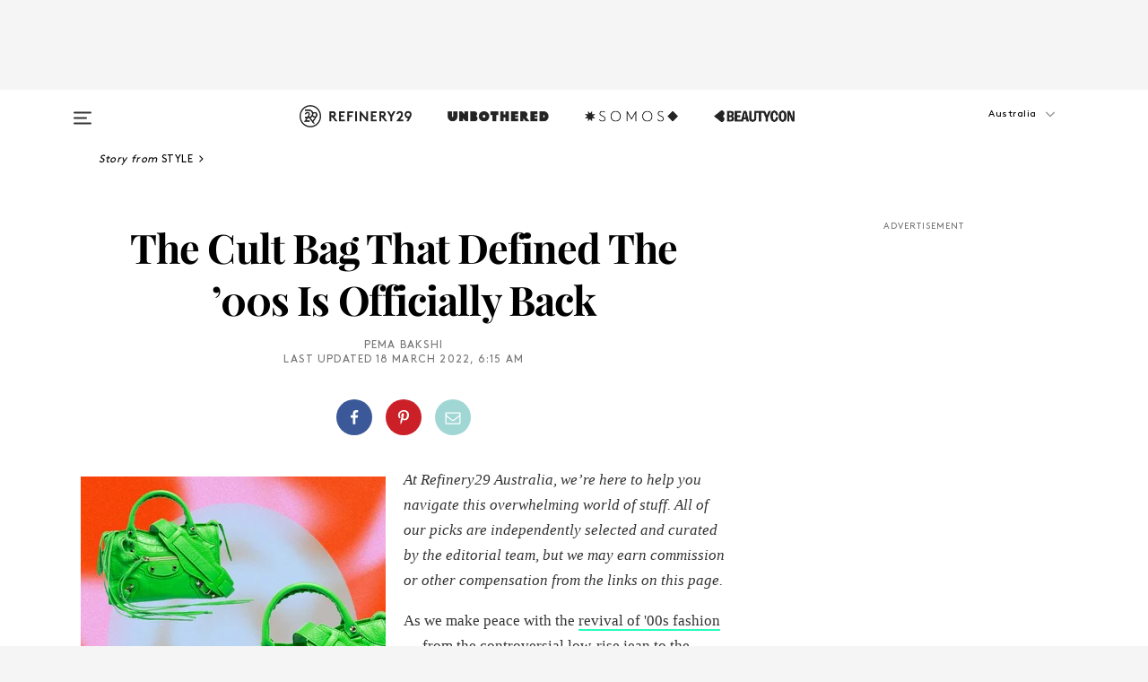

--- FILE ---
content_type: text/html; charset=utf-8
request_url: https://www.refinery29.com/en-au/balenciaga-city-bag-trend
body_size: 30403
content:

    <!DOCTYPE html>
    <html lang='en'>
      <head>
        
    <script>
      if (window.location.hostname !== window.atob('d3d3LnJlZmluZXJ5MjkuY29t')) {
        window.location = window.atob('aHR0cDovL3d3dy5yZWZpbmVyeTI5LmNvbS9lbi1hdS9iYWxlbmNpYWdhLWNpdHktYmFnLXRyZW5k');
      }
    </script>

        <script type="text/javascript">
          window.loadAdLib = function(e,t,a,r){var n=r.includes("refinery29");if(!window.__AdLib){var o=document.createElement("script");o.src=e,o.id="ad-lib",o.onload=function(){window.__AdLib&&(window.__AdLib.env=n?"production":"development",window.__AdLib.template="master",window.__AdLib.site="refinery29",window.__AdLib.brand="refinery29",window.__AdLib.domain=n?".refinery29.com":".rf29.net",window.__AdLib.init())},o.onerror=function(e){console.error("Ad-Lib could not load it's script.",e)},document.head.appendChild(o)}}
        </script>
        <link
          rel="preload"
          as="script"
          href="https://web-statics-cdn.refinery29.com/vendor/ad-lib/v3_1_0/vice-ad-lib.js"
          onload="window.loadAdLib(this.href, 'EN', 'TCFv2.2', 'www.refinery29.com');">
        </script>
        <meta charset="utf-8">
        <title data-react-helmet="true">The Balenciaga City Bag Is Trending Again</title>
        <meta data-react-helmet="true" content="ie=edge" http-equiv="x-ua-compatible"/><meta data-react-helmet="true" name="title" content="The Balenciaga City Bag Is Trending Again" itemprop="title"/><meta data-react-helmet="true" name="description" content="As we make peace with the revival of '00s fashion — from the controversial low-rise jean to the welcome return of the Fendi Baguette bag, we're now getting ready to reacquaint ourselves with another old friend: the Balenciaga City Bag." itemprop="description"/><meta data-react-helmet="true" property="og:url" content="https://www.refinery29.com/en-au/balenciaga-city-bag-trend"/><meta data-react-helmet="true" name="twitter:title" content="The Cult Bag That Defined The ’00s Is Officially Back"/><meta data-react-helmet="true" property="og:title" content="The Cult Bag That Defined The ’00s Is Officially Back" itemprop="name"/><meta data-react-helmet="true" property="og:description" content="As we make peace with the revival of '00s fashion — from the controversial low-rise jean to the welcome return of the Fendi Baguette bag, we're now getting ready to reacquaint ourselves with another old friend: the Balenciaga City Bag."/><meta data-react-helmet="true" property="og:image" content="https://www.refinery29.com/images/10909150.jpg?crop=40%3A21" itemprop="image"/><meta data-react-helmet="true" property="og:image:secure_url" content="https://www.refinery29.com/images/10909150.jpg?crop=40%3A21" itemprop="image"/><meta data-react-helmet="true" name="twitter:card" content="summary_large_image"/><meta data-react-helmet="true" name="twitter:site" content="@Refinery29AU"/><meta data-react-helmet="true" name="twitter:description" content="As we make peace with the revival of '00s fashion — from the controversial low-rise jean to the welcome return of the Fendi Baguette bag, we're now getting ready to reacquaint ourselves with another old friend: the Balenciaga City Bag."/><meta data-react-helmet="true" name="twitter:image" content="https://www.refinery29.com/images/10909150.jpg?crop=40%3A21"/><meta data-react-helmet="true" name="pinterest:image" content="https://www.refinery29.com/images/10909150.jpg?crop=37%3A50"/><meta data-react-helmet="true" property="fb:app_id" content="155023867867753"/><meta data-react-helmet="true" property="fb:pages" content="86973707921,587074007996399,269626263209765,509115739117952,1562713254009921,583745561686633,656112191237463,284423314989162,974273182666651,192477361634120"/><meta data-react-helmet="true" property="article:publisher" content="Refinery29Australia"/><meta data-react-helmet="true" name="viewport" content="width=device-width, initial-scale=1"/><meta data-react-helmet="true" name="theme-color" content="#fd5b4e"/><meta data-react-helmet="true" property="og:type" content="article"/><meta data-react-helmet="true" property="entry_template" content="entry.article"/><meta data-react-helmet="true" property="author" content="Pema Bakshi"/>
        <link data-react-helmet="true" rel="canonical" href="https://www.refinery29.com/en-au/balenciaga-city-bag-trend"/><link data-react-helmet="true" rel="publisher" href="https://plus.google.com/101601649207969071719"/><link data-react-helmet="true" rel="rich-pin-icon" href="https://www.refinery29.com/assets/08c2e62e7d1f514259af92204bc9c284.ico"/><link data-react-helmet="true" rel="alternate" hreflang="en-au" href="https://www.refinery29.com/en-au/balenciaga-city-bag-trend"/><link data-react-helmet="true" rel="alternate" hreflang="en-gb" href="https://www.refinery29.com/en-gb/balenciaga-city-bag-trend"/><link data-react-helmet="true" rel="alternate" hreflang="x-default" href="https://www.refinery29.com/en-gb/balenciaga-city-bag-trend"/>
        <script data-react-helmet="true" type="application/ld+json">{"@context":"http://schema.org","@type":"WebPage","name":"Refinery29","url":"https://www.refinery29.com/en-au","potentialAction":{"@type":"SearchAction","target":"https://www.refinery29.com/en-au/search?q={Refinery29}","query-input":"required name=Refinery29","sameAs":["https://www.facebook.com/Refinery29Australia","https://twitter.com/Refinery29AU","https://www.pinterest.com/Refinery29Australia","https://instagram.com/refinery29au","https://www.youtube.com/refinery29"]},"image":"https://www.refinery29.com/assets/images/r29-logo-b.svg"}</script><script data-react-helmet="true" type="application/ld+json">{"@context":"http://schema.org","@type":"WebSite","name":"Refinery29","url":"https://www.refinery29.com/en-au","potentialAction":{"@type":"SearchAction","target":"https://www.refinery29.com/en-au/search?q={Refinery29}","query-input":"required name=Refinery29","sameAs":["https://www.facebook.com/Refinery29Australia","https://twitter.com/Refinery29AU","https://www.pinterest.com/Refinery29Australia","https://instagram.com/refinery29au","https://www.youtube.com/refinery29"]},"image":"https://www.refinery29.com/assets/images/r29-logo-b.svg"}</script><script data-react-helmet="true" type="application/ld+json">{"@context":"http://schema.org","@type":"Article","mainEntityOfPage":{"@type":"WebPage","@id":"https://www.refinery29.com/en-au/balenciaga-city-bag-trend"},"headline":"The Cult Bag That Defined The ’00s Is Officially Back","url":"https://www.refinery29.com/en-au/balenciaga-city-bag-trend","thumbnailUrl":"https://www.refinery29.com/images/10909150.jpg","image":{"@type":"ImageObject","url":"https://www.refinery29.com/images/10909150.jpg","height":1308,"width":1090},"datePublished":"2022-03-18T06:15:53.000Z","dateModified":"2022-03-18T06:15:53.000Z","author":{"@type":"Person","name":"Pema Bakshi"},"creator":["Pema Bakshi"],"articleSection":"Fashion","keywords":["Style","Fashion","Handbags"],"publisher":{"@type":"Organization","name":"Refinery29","logo":{"@type":"ImageObject","url":"https://www.refinery29.com/assets/images/refinery29.png","width":54,"height":54}},"description":"As we make peace with the revival of '00s fashion — from the controversial low-rise jean to the welcome return of the Fendi Baguette bag, we're now getting ready to reacquaint ourselves with another old friend: the Balenciaga City Bag."}</script><script data-react-helmet="true" type="application/ld+json">{"@context":"http://schema.org","@type":"BreadcrumbList","itemListElement":[{"@type":"ListItem","position":1,"item":{"@id":"en-au/style","url":"https://www.refinery29.com/en-au/style","name":"Style"}},{"@type":"ListItem","position":2,"item":{"@id":"en-au/fashion","url":"https://www.refinery29.com/en-au/fashion","name":"Fashion"}},{"@type":"ListItem","position":3,"item":{"@id":"en-au/handbags","url":"https://www.refinery29.com/en-au/handbags","name":"Handbags"}}]}</script><script data-react-helmet="true" type="application/ld+json">{"@context":"http://schema.org","@type":"ImageObject","author":null,"contentUrl":"https://www.refinery29.com/images/10909155.jpg","description":null}</script><script data-react-helmet="true" type="application/ld+json">{"@context":"http://schema.org","@type":"ImageObject","author":"GETTY IMAGES","contentUrl":"https://www.refinery29.com/images/10909158.jpg","description":null}</script><script data-react-helmet="true" type="application/ld+json">{"@context":"http://schema.org","@type":"ImageObject","author":"GETTY IMAGES","contentUrl":"https://www.refinery29.com/images/10909159.jpg","description":null}</script><script data-react-helmet="true" type="application/ld+json">{"@context":"http://schema.org","@type":"Person","name":"Pema Bakshi","image":null,"url":"https://www.refinery29.com/en-au/author/pema-bakshi"}</script><script data-react-helmet="true" type="application/ld+json">{"@context":"http://schema.org","@type":"Product","name":"Le Cagole XS Leather Shoulder Bag","brand":"Balenciaga","description":"","image":"https://www.refinery29.com/images/10909162.jpg","url":"https://www.mytheresa.com/en-au/balenciaga-le-cagole-xs-leather-shoulder-bag-2129890.html?","offers":{"@type":"Offer","url":"https://www.mytheresa.com/en-au/balenciaga-le-cagole-xs-leather-shoulder-bag-2129890.html?","availability":"https://schema.org/InStock","priceCurrency":"AUD","price":"2390.00"}}</script><script data-react-helmet="true" type="application/ld+json">{"@context":"http://schema.org","@type":"Product","name":"Neo Classic Mini Leather Bag","brand":"Balenciaga","description":"","image":"https://www.refinery29.com/images/10909174.jpg","url":"https://www.farfetch.com/au/shopping/women/balenciaga-neo-classic-mini-leather-bag-item-16909998.aspx","offers":{"@type":"Offer","url":"https://www.farfetch.com/au/shopping/women/balenciaga-neo-classic-mini-leather-bag-item-16909998.aspx","availability":"https://schema.org/InStock","priceCurrency":"AUD","price":"1650.00"}}</script><script data-react-helmet="true" type="application/ld+json">{"@context":"http://schema.org","@type":"Product","name":"Mini Classic City 2-Way Bag","brand":"Balenciaga","description":"","image":"https://www.refinery29.com/images/10909180.jpg","url":"https://www.farfetch.com/au/shopping/women/balenciaga-pre-owned-mini-classic-city-2way-bag-item-17735769.aspx?storeid=12709","offers":{"@type":"Offer","url":"https://www.farfetch.com/au/shopping/women/balenciaga-pre-owned-mini-classic-city-2way-bag-item-17735769.aspx?storeid=12709","availability":"https://schema.org/InStock","priceCurrency":"AUD","price":"2790.00"}}</script>
        <link id='main-styles' rel='stylesheet' href='/assets/styles.1a6fc843c5b8cd941845.css' type='text/css' />
        <link id='htlbid-styles' rel='stylesheet' href='https://htlbid.com/v3/refinery29-v2.com/htlbid.css' type='text/css' />
      </head>
      <body id='enAU' class='en'>
<div id='r29-app'><div data-reactroot=""><main><a id="skip" href="#r29-container">Skip navigation!</a><div class=""><div><div class="main"><div class="header-ad-container"><div><span>ADVERTISEMENT</span><div class="ad htlad-ad-header" data-ad-size="7x7,8x8,728x90,970x90,970x250" data-ad-position="header" data-slot-id="scrollable-header" data-targeting="{&quot;sponsorship&quot;:null,&quot;section_name&quot;:[&quot;fashion&quot;,&quot;handbags&quot;,&quot;style&quot;,&quot;trends&quot;],&quot;collections&quot;:[],&quot;aggregations&quot;:null,&quot;entityid&quot;:10909144,&quot;aid&quot;:&quot;balenciaga-city-bag-trend&quot;,&quot;pageid&quot;:&quot;balenciaga-city-bag-trend&quot;,&quot;pagetype&quot;:&quot;scrollable&quot;,&quot;test&quot;:null,&quot;is_sensitive_content&quot;:false,&quot;edition&quot;:&quot;en-au&quot;,&quot;utm_source&quot;:null,&quot;utm_medium&quot;:null,&quot;utm_content&quot;:null,&quot;utm_campaign&quot;:null,&quot;vertical&quot;:&quot;r29&quot;,&quot;document.referrer&quot;:&quot;&quot;,&quot;keywords&quot;:null,&quot;ad_count&quot;:5}" id="ad-header"></div></div></div><header role="banner" aria-label="Primary" class="global-header"><div class="global-header-main"><div id="main-menu" class="global-menu"><div class="menu-inner"><div class="global-search-nav" aria-label="global search"><div class="search-drawer"><form class="search-form" action="/en-au/search" method="GET" aria-label="Search"><input type="search" id="search-header" name="q" placeholder="Search" value=""/><div class="search-button" role="button" tabindex="0" aria-label="search button"><svg width="16" height="18" viewBox="0 0 16 18" fill="black" xmlns="http://www.w3.org/2000/svg"><path d="M10.7857 8.71429C10.7857 6.50893 8.99107 4.71428 6.78571 4.71428C4.58036 4.71428 2.78571 6.50893 2.78571 8.71429C2.78571 10.9196 4.58036 12.7143 6.78571 12.7143C8.99107 12.7143 10.7857 10.9196 10.7857 8.71429ZM15.3571 16.1429C15.3571 16.7679 14.8393 17.2857 14.2143 17.2857C13.9107 17.2857 13.6161 17.1607 13.4107 16.9464L10.3482 13.8929C9.30357 14.6161 8.05357 15 6.78571 15C3.3125 15 0.5 12.1875 0.5 8.71429C0.5 5.24107 3.3125 2.42857 6.78571 2.42857C10.2589 2.42857 13.0714 5.24107 13.0714 8.71429C13.0714 9.98214 12.6875 11.2321 11.9643 12.2768L15.0268 15.3393C15.2321 15.5446 15.3571 15.8393 15.3571 16.1429Z" fill="#333333"></path></svg></div></form></div></div><div class="category-children"><div class="category-child"><div><a href="https://www.refinery29.com/en-us/unbothered"><img class="menu-logo" src="/assets/6a9d712b4b1480df334054a94146cc34.png" alt="Unbothered menu logo"/></a></div><p>A community celebrating Black voices, Black art, and Black folx.</p></div><div class="category-child"><div><a href="https://www.refinery29.com/en-us/latine-somos"><img class="menu-logo" src="/assets/1ce585852b9e9a8cba36762b911e0f5f.png" alt="Somos menu logo"/></a></div><p>Latines learning, remembering, healing, and finding joy in our diverse stories.</p></div><div class="category-child"><div><a href="https://www.beautycon.com/"><img class="menu-logo" src="/assets/b3658fb2d9482c50df8996241fb2b67d.png" alt="BeautyCon menu logo"/></a></div><p>Beautycon is a global platform that brings together beauty enthusiasts, brands, and industry leaders to explore the latest trends, innovations, and conversations shaping the future of beauty.</p></div></div><div><div class="category-title">Featured Channels</div><div class="category-children"><div class="category-child"><a href="/en-au/most-wanted">Most Wanted</a></div><div class="category-child"><a href="/en-au/horoscope">Horoscopes</a></div><div class="category-child"><a href="/en-au/money-diaries">Money Diaries</a></div><div class="category-child"><a href="/en-us/gg-good-game">Good Game</a></div><div class="category-child"><a href="/en-us/aapi-heritage-month">Not Your Token Asian</a></div><div class="category-child"><a href="/en-au/menstruation">My Period</a></div></div></div><div><div class="category-title">Get The Latest</div><div class="category-children"><div class="category-child"><a href="/en-au/shopping-fashion">Shopping</a></div><div class="category-child"><a href="/en-au/work-and-money">Work &amp; Money</a></div><div class="category-child"><a href="/en-au/health">Sex &amp; Wellness</a></div><div class="category-child"><a href="/en-au/beauty">Beauty</a></div><div class="category-child"><a href="/en-au/news">News</a></div><div class="category-child"><a href="/en-au/entertainment">Entertainment</a></div><div class="category-child"><a href="/en-au/style">Fashion</a></div><div class="category-child"><a href="/en-au/politics">Politics</a></div><div class="category-child"><a href="/en-au/living">Lifestyle</a></div></div></div><div><div class="category-title">Get In Touch</div><div class="social-icons"><a href="https://www.facebook.com/Refinery29Australia/" target="_blank" title="Refinery29&#x27;s Facebook page" aria-label="Refinery29&#x27;s Facebook page"><svg width="56" height="56" viewBox="0 0 56 56" fill="black" role="img" aria-hidden="true"><path d="M36 20H20V36H27.9973V29.9592H25.9579V27.6101H27.9973V25.8804C27.9973 24.8995 28.2684 24.1379 28.8105 23.5958C29.3526 23.0537 30.0883 22.7826 31.0177 22.7826C31.947 22.7826 32.5494 22.817 32.8248 22.8859V24.9769H31.5856C31.1382 24.9769 30.8327 25.0716 30.6692 25.2609C30.5057 25.4502 30.4239 25.7341 30.4239 26.1128V27.6101H32.7473L32.4375 29.9592H30.4239V36H36V20Z"></path></svg></a><a href="https://x.com/refinery29au" target="_blank" title="Refinery29&#x27;s Twitter page" aria-label="Refinery29&#x27;s Twitter page"><svg width="56" height="56" viewBox="0 0 56 56" fill="black" role="img" aria-hidden="true"><path fill-rule="evenodd" clip-rule="evenodd" d="M20.0113 35H21.3186L26.435 29.1807L30.5034 35H35L28.9369 26.3703L34.5041 20H33.1743L28.3396 25.5107L24.4628 20H20L25.8603 28.3541L20.0113 35ZM21.8032 20.9809H23.8204L33.1856 34.0742H31.1457L21.8032 20.9809Z"></path></svg></a><a href="https://www.instagram.com/refinery29au/?hl=en" target="_blank" title="Refinery29&#x27;s Instagram page" aria-label="Refinery29&#x27;s Instagram page"><svg width="56" height="56" viewBox="0 0 56 56" fill="black" role="img" aria-hidden="true"><path fill-rule="evenodd" clip-rule="evenodd" d="M28.5 21.4375C27.4167 21.4375 26.7135 21.4453 26.3906 21.461C26.0677 21.4766 25.6875 21.4896 25.25 21.5C24.8542 21.5209 24.5443 21.5573 24.3203 21.6094C24.0964 21.6615 23.9063 21.7188 23.75 21.7813C23.5729 21.8438 23.4115 21.9245 23.2656 22.0235C23.1198 22.1224 22.9792 22.2396 22.8438 22.375C22.7187 22.5 22.6068 22.6354 22.5078 22.7813C22.4089 22.9271 22.3229 23.0938 22.25 23.2813C22.1979 23.4271 22.1458 23.612 22.0938 23.836C22.0417 24.0599 22.0104 24.375 22 24.7813C21.9792 25.2084 21.9635 25.5834 21.9531 25.9063C21.9427 26.2292 21.9375 26.9271 21.9375 28C21.9375 29.0834 21.9453 29.7865 21.9609 30.1094C21.9766 30.4323 21.9896 30.8125 22 31.25C22.0208 31.6459 22.0573 31.9558 22.1094 32.1797C22.1615 32.4037 22.2187 32.5938 22.2812 32.75C22.3438 32.9271 22.4245 33.0886 22.5234 33.2344C22.6224 33.3802 22.7396 33.5209 22.875 33.6563C23 33.7813 23.1354 33.8933 23.2812 33.9922C23.4271 34.0912 23.5937 34.1771 23.7812 34.25C23.9271 34.3021 24.112 34.3542 24.3359 34.4063C24.5599 34.4584 24.875 34.4896 25.2812 34.5C25.7083 34.5209 26.0833 34.5365 26.4062 34.5469C26.7292 34.5573 27.4271 34.5625 28.5 34.5625C29.5833 34.5625 30.2865 34.5547 30.6094 34.5391C30.9323 34.5235 31.3125 34.5104 31.75 34.5C32.1458 34.4792 32.4557 34.4427 32.6797 34.3907C32.9036 34.3386 33.0937 34.2813 33.25 34.2188C33.4271 34.1563 33.5885 34.0756 33.7344 33.9766C33.8802 33.8776 34.0208 33.7604 34.1562 33.625C34.2813 33.5 34.3932 33.3646 34.4922 33.2188C34.5911 33.0729 34.6771 32.9063 34.75 32.7188C34.8021 32.5729 34.8542 32.3881 34.9062 32.1641C34.9583 31.9401 34.9896 31.625 35 31.2188C35.0208 30.7917 35.0365 30.4167 35.0469 30.0938C35.0573 29.7709 35.0625 29.073 35.0625 28C35.0625 26.9167 35.0547 26.2136 35.0391 25.8907C35.0234 25.5677 35.0104 25.1875 35 24.75C34.9792 24.3542 34.9427 24.0443 34.8906 23.8203C34.8385 23.5964 34.7812 23.4063 34.7188 23.25C34.6562 23.0729 34.5755 22.9115 34.4766 22.7657C34.3776 22.6198 34.2604 22.4792 34.125 22.3438C34 22.2188 33.8646 22.1068 33.7188 22.0078C33.5729 21.9089 33.4063 21.8229 33.2188 21.75C33.0729 21.6979 32.888 21.6459 32.6641 21.5938C32.4401 21.5417 32.125 21.5104 31.7188 21.5C31.2917 21.4792 30.9167 21.4636 30.5938 21.4532C30.2708 21.4427 29.5729 21.4375 28.5 21.4375ZM28.5 20C29.5938 20 30.3099 20.0078 30.6484 20.0235C30.987 20.0391 31.3646 20.0521 31.7812 20.0625C32.2188 20.0834 32.5885 20.1224 32.8906 20.1797C33.1927 20.237 33.4687 20.3125 33.7188 20.4063C33.9896 20.5209 34.2422 20.6511 34.4766 20.7969C34.7109 20.9427 34.9375 21.125 35.1562 21.3438C35.375 21.5625 35.5599 21.7917 35.7109 22.0313C35.862 22.2709 35.9896 22.5209 36.0938 22.7813C36.1875 23.0209 36.2656 23.2943 36.3281 23.6016C36.3906 23.9089 36.4271 24.2813 36.4375 24.7188C36.4583 25.1459 36.474 25.5261 36.4844 25.8594C36.4948 26.1927 36.5 26.9063 36.5 28C36.5 29.0938 36.4922 29.8099 36.4766 30.1485C36.4609 30.487 36.4479 30.8646 36.4375 31.2813C36.4167 31.7188 36.3776 32.0886 36.3203 32.3907C36.263 32.6927 36.1875 32.9688 36.0938 33.2188C35.9792 33.4896 35.849 33.7422 35.7031 33.9766C35.5573 34.211 35.375 34.4375 35.1562 34.6563C34.9375 34.875 34.7083 35.0599 34.4688 35.211C34.2292 35.362 33.9792 35.4896 33.7188 35.5938C33.4792 35.6875 33.2057 35.7657 32.8984 35.8282C32.5911 35.8907 32.2188 35.9271 31.7812 35.9375C31.3542 35.9584 30.974 35.974 30.6406 35.9844C30.3073 35.9948 29.5938 36 28.5 36C27.4062 36 26.6901 35.9922 26.3516 35.9766C26.013 35.961 25.6354 35.9479 25.2188 35.9375C24.7812 35.9167 24.4115 35.8776 24.1094 35.8203C23.8073 35.7631 23.5313 35.6875 23.2812 35.5938C23.0104 35.4792 22.7578 35.349 22.5234 35.2032C22.2891 35.0573 22.0625 34.875 21.8438 34.6563C21.625 34.4375 21.4401 34.2084 21.2891 33.9688C21.138 33.7292 21.0104 33.4792 20.9062 33.2188C20.8125 32.9792 20.7344 32.7058 20.6719 32.3985C20.6094 32.0912 20.5729 31.7188 20.5625 31.2813C20.5417 30.8542 20.526 30.474 20.5156 30.1407C20.5052 29.8073 20.5 29.0938 20.5 28C20.5 26.9063 20.5078 26.1901 20.5234 25.8516C20.5391 25.513 20.5521 25.1354 20.5625 24.7188C20.5833 24.2813 20.6224 23.9115 20.6797 23.6094C20.737 23.3073 20.8125 23.0313 20.9062 22.7813C21.0208 22.5104 21.151 22.2578 21.2969 22.0235C21.4427 21.7891 21.625 21.5625 21.8438 21.3438C22.0625 21.125 22.2917 20.9401 22.5312 20.7891C22.7708 20.6381 23.0208 20.5104 23.2812 20.4063C23.5208 20.3125 23.7943 20.2344 24.1016 20.1719C24.4089 20.1094 24.7812 20.0729 25.2188 20.0625C25.6458 20.0417 26.026 20.0261 26.3594 20.0157C26.6927 20.0052 27.4062 20 28.5 20ZM28.5 23.875C29.0729 23.875 29.6094 23.9818 30.1094 24.1953C30.6094 24.4089 31.0469 24.7032 31.4219 25.0782C31.7969 25.4532 32.0911 25.8907 32.3047 26.3907C32.5182 26.8907 32.625 27.4271 32.625 28C32.625 28.573 32.5182 29.1094 32.3047 29.6094C32.0911 30.1094 31.7969 30.5469 31.4219 30.9219C31.0469 31.2969 30.6094 31.5912 30.1094 31.8047C29.6094 32.0183 29.0729 32.125 28.5 32.125C27.9271 32.125 27.3906 32.0183 26.8906 31.8047C26.3906 31.5912 25.9531 31.2969 25.5781 30.9219C25.2031 30.5469 24.9089 30.1094 24.6953 29.6094C24.4818 29.1094 24.375 28.573 24.375 28C24.375 27.4271 24.4818 26.8907 24.6953 26.3907C24.9089 25.8907 25.2031 25.4532 25.5781 25.0782C25.9531 24.7032 26.3906 24.4089 26.8906 24.1953C27.3906 23.9818 27.9271 23.875 28.5 23.875ZM28.5 30.6875C29.2396 30.6875 29.8724 30.4219 30.3984 29.8907C30.9245 29.3594 31.1875 28.7292 31.1875 28C31.1875 27.2604 30.9219 26.6276 30.3906 26.1016C29.8594 25.5755 29.2292 25.3125 28.5 25.3125C27.7604 25.3125 27.1276 25.5782 26.6016 26.1094C26.0755 26.6407 25.8125 27.2709 25.8125 28C25.8125 28.7396 26.0781 29.3724 26.6094 29.8985C27.1406 30.4245 27.7708 30.6875 28.5 30.6875ZM33.7188 23.7188C33.7188 23.9792 33.6302 24.2058 33.4531 24.3985C33.276 24.5912 33.0521 24.6875 32.7812 24.6875C32.5208 24.6875 32.2943 24.5938 32.1016 24.4063C31.9089 24.2188 31.8125 23.9896 31.8125 23.7188C31.8125 23.4584 31.9062 23.237 32.0938 23.0547C32.2813 22.8724 32.5104 22.7813 32.7812 22.7813C33.0417 22.7813 33.263 22.8698 33.4453 23.0469C33.6276 23.224 33.7188 23.4479 33.7188 23.7188Z"></path></svg></a><a href="https://www.pinterest.com/refinery29/" target="_blank" title="Refinery29&#x27;s Pinterest page" aria-label="Refinery29&#x27;s Pinterest page"><svg width="56" height="56" viewBox="0 0 56 56" fill="black" role="img" aria-hidden="true"><path fill-rule="evenodd" clip-rule="evenodd" d="M28.0003 20C23.5821 20 20 23.5817 20 27.9999C20 31.2757 21.9699 34.0898 24.7887 35.3271C24.7662 34.7685 24.7846 34.0979 24.9279 33.4902C25.0817 32.8407 25.9573 29.131 25.9573 29.131C25.9573 29.131 25.7017 28.6203 25.7017 27.8652C25.7017 26.6798 26.3889 25.7944 27.2446 25.7944C27.9723 25.7944 28.3238 26.3409 28.3238 26.9953C28.3238 27.7269 27.8573 28.821 27.6173 29.8344C27.4169 30.683 28.0428 31.3752 28.88 31.3752C30.3958 31.3752 31.4167 29.4285 31.4167 27.1219C31.4167 25.3686 30.2357 24.0562 28.0878 24.0562C25.661 24.0562 24.1492 25.8659 24.1492 27.8873C24.1492 28.5843 24.3547 29.0758 24.6766 29.4564C24.8246 29.6312 24.8452 29.7016 24.7916 29.9023C24.7532 30.0495 24.6651 30.4038 24.6286 30.5443C24.5753 30.7469 24.4112 30.8193 24.228 30.7445C23.1103 30.2882 22.5897 29.0642 22.5897 27.6882C22.5897 25.4157 24.5063 22.6908 28.3073 22.6908C31.3617 22.6908 33.372 24.901 33.372 27.2735C33.372 30.4117 31.6273 32.7562 29.0554 32.7562C28.1917 32.7562 27.3792 32.2893 27.101 31.7591C27.101 31.7591 26.6365 33.6023 26.5381 33.9582C26.3685 34.575 26.0365 35.1915 25.7329 35.6719C26.4525 35.8844 27.2125 36 28.0003 36C32.4181 36 36 32.4183 36 27.9999C36 23.5817 32.4181 20 28.0003 20" fill="black"></path></svg></a><a href="https://www.snapchat.com/add/refinery29" target="_blank" title="Add Refinery29 on Snapchat" aria-label="Add Refinery29 on Snapchat"><svg width="56" height="56" viewBox="0 0 56 56" fill="black" role="img" aria-hidden="true"><path d="M24.1288 22.7136C23.7038 23.6651 23.8717 25.3699 23.9397 26.5621C23.4807 26.8163 22.8913 26.3703 22.5577 26.3703C22.2106 26.3703 21.7962 26.5982 21.731 26.9381C21.6843 27.183 21.7941 27.5398 22.5818 27.8506C22.8863 27.971 23.611 28.1126 23.7789 28.5076C24.0147 29.0627 22.5676 31.6248 20.2952 31.9986C20.1174 32.0276 19.9906 32.1862 20.0005 32.366C20.0402 33.0563 21.5887 33.3267 22.275 33.4329C22.3452 33.5278 22.4018 33.9285 22.4918 34.2336C22.5322 34.3703 22.6363 34.5338 22.9041 34.5338C23.2533 34.5338 23.8334 34.2648 24.8435 34.4319C25.8338 34.5968 26.7645 36 28.5517 36C30.2128 36 31.2038 34.5904 32.1572 34.4319C32.709 34.3405 33.1829 34.3696 33.7127 34.4729C34.0775 34.5444 34.4048 34.5841 34.5089 34.2258C34.6003 33.9165 34.6562 33.5235 34.725 33.4308C35.405 33.3253 36.9605 33.0556 36.9995 32.3653C37.0094 32.1855 36.8826 32.0276 36.7048 31.9979C34.4707 31.6297 32.9796 29.0754 33.2211 28.5069C33.3883 28.1126 34.108 27.9724 34.4182 27.8499C34.9948 27.6227 35.2838 27.343 35.2775 27.0195C35.2697 26.6053 34.771 26.3582 34.4041 26.3582C34.0308 26.3582 33.4946 26.8 33.0603 26.5607C33.1283 25.3586 33.2955 23.6616 32.8712 22.7108C32.0672 20.9104 30.2787 20 28.4908 20C26.7143 20 24.9391 20.8977 24.1288 22.7136Z"></path></svg></a><a href="https://www.youtube.com/refinery29" target="_blank" title="Refinery29&#x27;s YouTube channel" aria-label="Refinery29&#x27;s YouTube channel"><svg width="56" height="56" viewBox="0 0 56 56" fill="black" role="img" aria-hidden="true"><path d="M37.5812 24.0397C37.468 23.6461 37.2474 23.2897 36.943 23.0085C36.6299 22.7186 36.2462 22.5112 35.8281 22.406C34.2633 22.004 27.9942 22.004 27.9942 22.004C25.3806 21.975 22.7677 22.1025 20.1702 22.3857C19.7521 22.4987 19.3691 22.7107 19.0554 23.0028C18.7471 23.2919 18.5238 23.6483 18.4071 24.0389C18.1269 25.51 17.9908 27.0038 18.0005 28.5C17.9905 29.9949 18.1263 31.4881 18.4071 32.9611C18.5213 33.35 18.7438 33.7049 19.0529 33.9915C19.362 34.2782 19.747 34.4852 20.1702 34.5948C21.7559 34.996 27.9942 34.996 27.9942 34.996C30.6111 35.025 33.2273 34.8975 35.8281 34.6143C36.2462 34.5091 36.6299 34.3017 36.943 34.0118C37.2513 33.7252 37.4704 33.3687 37.5804 32.9806C37.8679 31.51 38.0077 30.0157 37.9978 28.5187C38.0195 27.0153 37.8798 25.5147 37.5812 24.0397ZM26.0011 31.2803V25.7205L31.2171 28.5008L26.0011 31.2803Z"></path></svg></a><a href="https://www.tiktok.com/@refinery29au?lang=en" target="_blank" title="Refinery29 on TikTok" aria-label="Refinery29 on TikTok"><svg width="56" height="56" viewBox="0 0 56 56" fill="black" role="img" aria-hidden="true"><path fill-rule="evenodd" clip-rule="evenodd" d="M31.4908 25.2742C32.6132 25.9313 33.7125 26.3461 35 26.4747V23.7562C34.0075 23.6801 32.9924 23.0465 32.3865 22.3424C32.0187 21.9151 31.7425 21.408 31.5969 20.8676C31.5744 20.784 31.4826 20.2511 31.4719 20H28.628V20.6786V22.3029V29.2038V30.1679C28.628 30.7168 28.6695 31.2862 28.4613 31.8055C27.9518 33.0764 26.3591 33.6316 25.1298 32.9939C22.7357 31.7424 24.0705 28.27 26.551 28.5908V25.7701C26.2122 25.7649 25.7723 25.8301 25.6141 25.849C25.1277 25.907 24.6563 26.042 24.2062 26.2292C21.6328 27.2995 20.3116 30.2524 21.3623 32.8153L21.331 32.7277C22.6604 36.1247 27.1531 37.0798 29.8457 34.6274C31.7236 32.9169 31.4908 30.5397 31.4908 28.2712V25.2742Z"></path></svg></a><a href="https://jump.refinery29.com/join/24/signup-all-newsletters?utm_source=footer&amp;utm_medium=emailsignup&amp;_ga=2.174034529.350230817.1728573652-162356488.1728573652" target="_blank" title="Sign up for Refinery29 newsletters" aria-label="Sign up for Refinery29 newsletters"><svg width="52" height="56" viewBox="0 0 52 56" fill="black" role="img" aria-hidden="true"><path d="M34.1429 33.7678V25.625C33.9167 25.8795 33.6728 26.1127 33.4113 26.3248C31.5169 27.7809 30.0113 28.9754 28.8945 29.9085C28.534 30.2124 28.2407 30.4492 28.0145 30.6189C27.7883 30.7885 27.4826 30.9599 27.0974 31.1331C26.7121 31.3063 26.3499 31.3928 26.0106 31.3928H25.9894C25.6501 31.3928 25.2879 31.3063 24.9026 31.1331C24.5174 30.9599 24.2117 30.7885 23.9855 30.6189C23.7593 30.4492 23.466 30.2124 23.1055 29.9085C21.9887 28.9754 20.4831 27.7809 18.5887 26.3248C18.3272 26.1127 18.0833 25.8795 17.8571 25.625V33.7678C17.8571 33.8597 17.8907 33.9393 17.9579 34.0064C18.025 34.0736 18.1045 34.1071 18.1964 34.1071H33.8036C33.8955 34.1071 33.975 34.0736 34.0421 34.0064C34.1093 33.9393 34.1429 33.8597 34.1429 33.7678ZM34.1429 22.6244V22.3647L34.1376 22.2268L34.1057 22.0943L34.0474 21.9989L33.952 21.9194L33.8036 21.8928H18.1964C18.1045 21.8928 18.025 21.9264 17.9579 21.9936C17.8907 22.0607 17.8571 22.1402 17.8571 22.2321C17.8571 23.4196 18.3767 24.4234 19.4157 25.2433C20.7799 26.3177 22.1972 27.438 23.6674 28.6043C23.7098 28.6397 23.8335 28.7439 24.0385 28.9171C24.2435 29.0903 24.4061 29.2228 24.5262 29.3147C24.6464 29.4066 24.8037 29.5179 24.998 29.6487C25.1924 29.7795 25.3709 29.8767 25.5335 29.9403C25.6961 30.0039 25.848 30.0357 25.9894 30.0357H26.0106C26.152 30.0357 26.3039 30.0039 26.4665 29.9403C26.6291 29.8767 26.8076 29.7795 27.002 29.6487C27.1963 29.5179 27.3536 29.4066 27.4738 29.3147C27.5939 29.2228 27.7565 29.0903 27.9615 28.9171C28.1665 28.7439 28.2902 28.6397 28.3326 28.6043C29.8028 27.438 31.2201 26.3177 32.5843 25.2433C32.966 24.9394 33.3211 24.5311 33.6498 24.0187C33.9785 23.5062 34.1429 23.0415 34.1429 22.6244ZM35.5 22.2321V33.7678C35.5 34.2344 35.3339 34.6337 35.0017 34.966C34.6695 35.2982 34.2701 35.4643 33.8036 35.4643H18.1964C17.7299 35.4643 17.3305 35.2982 16.9983 34.966C16.6661 34.6337 16.5 34.2344 16.5 33.7678V22.2321C16.5 21.7656 16.6661 21.3662 16.9983 21.034C17.3305 20.7018 17.7299 20.5357 18.1964 20.5357H33.8036C34.2701 20.5357 34.6695 20.7018 35.0017 21.034C35.3339 21.3662 35.5 21.7656 35.5 22.2321Z"></path></svg></a></div></div></div></div><button type="button" class="hamburger-menu desktop" aria-label="Open menu" aria-expanded="false" aria-controls="main-menu"><svg width="20" height="15" viewBox="0 0 20 15" fill="black" xmlns="http://www.w3.org/2000/svg"><rect y="0.5" width="20" height="2" rx="1" fill="#333333"></rect><rect y="6.5" width="15" height="2" rx="1" fill="#333333"></rect><rect y="12.5" width="20" height="2" rx="1" fill="#333333"></rect></svg></button><div class="header-verticals desktop"><a href="https://www.refinery29.com/en-au"><img class="menu-logo" src="/assets/90e3b0501ff143bd058ecb3f754a4430.png" alt="Refinery29 logo"/></a><a href="https://www.refinery29.com/en-us/unbothered"><img class="menu-logo" src="/assets/9aa89696be7da8b249e2ee2622a111e9.png" alt="Unbothered logo"/></a><a href="https://www.refinery29.com/en-us/latine-somos"><img class="menu-logo" src="/assets/cda4774d79df76d9c5ab2dfba3784155.png" alt="Somos logo"/></a><a href="https://www.beautycon.com/"><img class="menu-logo" src="/assets/d68e2ddc49f6065953daf57eac5b849a.png" alt="BeautyCon logo"/></a></div><div class="header-verticals desktop r29-only-menu"><a href="https://www.refinery29.com/en-au"><img class="menu-logo" src="/assets/90e3b0501ff143bd058ecb3f754a4430.png" alt="Refinery29 logo"/></a></div><div class="header-mobile-logo mobile"><a href="https://www.refinery29.com/en-au"><img class="menu-logo" src="/assets/90e3b0501ff143bd058ecb3f754a4430.png" alt="Refinery29 logo"/></a></div><div class="desktop edition-switch-wrapper"><div class="global-edition-switch" aria-label="Edition selector"><div class="current-edition" tabindex="0" role="button" aria-expanded="false" aria-haspopup="true"><span>Australia</span><i class="fa fa-angle-down " aria-label="angle-down" aria-hidden="true"><svg width="1792" height="1792" viewBox="0 0 1792 1792"><path d="M1395 736q0 13-10 23l-466 466q-10 10-23 10t-23-10L407 759q-10-10-10-23t10-23l50-50q10-10 23-10t23 10l393 393 393-393q10-10 23-10t23 10l50 50q10 10 10 23z"/></svg></i></div><ul class=""><li class="label" aria-label="locales">Switch To</li><li><a href="https://www.refinery29.com/en-gb/balenciaga-city-bag-trend"><span>United Kingdom</span></a></li><li><a href="https://www.refinery29.com/en-us"><span>United States</span></a></li><li><a href="https://www.refinery29.com/de-de"><span>Germany</span></a></li><li><a href="https://www.refinery29.com/fr-fr"><span>France</span></a></li></ul></div></div><div class="mobile edition-switch-wrapper"></div><button type="button" class="hamburger-menu mobile" aria-label="Open menu" aria-expanded="false" aria-controls="main-menu"><svg width="20" height="15" viewBox="0 0 20 15" fill="black" xmlns="http://www.w3.org/2000/svg"><rect y="0.5" width="20" height="2" rx="1" fill="#333333"></rect><rect y="6.5" width="15" height="2" rx="1" fill="#333333"></rect><rect y="12.5" width="20" height="2" rx="1" fill="#333333"></rect></svg></button></div></header><div class="mobile-header-verticals-wrapper"><div class="mobile-header-verticals"><div class="mobile-vertical"><a href="https://www.refinery29.com/en-us/unbothered"><img class="menu-logo" src="/assets/6a9d712b4b1480df334054a94146cc34.png" alt="Unbothered menu logo"/></a></div><div class="mobile-vertical"><a href="https://www.refinery29.com/en-us/latine-somos"><img class="menu-logo" src="/assets/1ce585852b9e9a8cba36762b911e0f5f.png" alt="Somos menu logo"/></a></div><div class="mobile-vertical"><a href="https://www.beautycon.com/"><img class="menu-logo" src="/assets/b3658fb2d9482c50df8996241fb2b67d.png" alt="BeautyCon menu logo"/></a></div></div></div><div id="r29-container"><div><header hidden="" class="condensed-header hidden"><a href="/en-au"><div class="r29-logo"><img src="/assets/d27ad8510dcf0eef13f6419f4f9a76e6.svg" alt="Refinery29"/></div></a><div class="condensed-title"><span>Now Reading</span><h4>The Cult Bag That Defined The ’00s Is Back</h4></div><div class="story-share"><button class="fa fa-facebook " aria-label="facebook" aria-hidden="true"><svg height="1792" viewBox="0 0 1792 1792" width="1792" role="img" aria-hidden="true"><path d="m1343 12v264h-157q-86 0-116 36t-30 108v189h293l-39 296h-254v759h-306v-759h-255v-296h255v-218q0-186 104-288.5t277-102.5q147 0 228 12z"/></svg>
</button><div data-href="https://pinterest.com/pin/create/button/?url=https%3A%2F%2Fwww.refinery29.com%2Fen-au%2Fbalenciaga-city-bag-trend%3Futm_source%3Dpinterest%26utm_medium%3Dpinterest_share&amp;media=http%3A%2F%2Fwww.refinery29.com%2Fimages%2F10909150.jpg%3Fcrop%3D37%253A50&amp;description=The%20Cult%20Bag%20That%20Defined%20The%20%E2%80%9900s%20Is%20Officially%20Back%2Bnull" data-pin-custom="true" style="display:inline-block" role="button" tabindex="0"><button class="fa fa-pinterest-p" title="Share on Pinterest" aria-label="Share on Pinterest"><svg height="1792" viewBox="0 0 1792 1792" width="1792" role="img" aria-hidden="true"><path d="m256 597q0-108 37.5-203.5t103.5-166.5 152-123 185-78 202-26q158 0 294 66.5t221 193.5 85 287q0 96-19 188t-60 177-100 149.5-145 103-189 38.5q-68 0-135-32t-96-88q-10 39-28 112.5t-23.5 95-20.5 71-26 71-32 62.5-46 77.5-62 86.5l-14 5-9-10q-15-157-15-188 0-92 21.5-206.5t66.5-287.5 52-203q-32-65-32-169 0-83 52-156t132-73q61 0 95 40.5t34 102.5q0 66-44 191t-44 187q0 63 45 104.5t109 41.5q55 0 102-25t78.5-68 56-95 38-110.5 20-111 6.5-99.5q0-173-109.5-269.5t-285.5-96.5q-200 0-334 129.5t-134 328.5q0 44 12.5 85t27 65 27 45.5 12.5 30.5q0 28-15 73t-37 45q-2 0-17-3-51-15-90.5-56t-61-94.5-32.5-108-11-106.5z"/></svg>
</button></div><button class="fa fa-envelope-o" title="Share by Email" aria-label="Share by Email"><svg height="1792" viewBox="0 0 1792 1792" width="1792"><path d="m1664 1504v-768q-32 36-69 66-268 206-426 338-51 43-83 67t-86.5 48.5-102.5 24.5h-2q-48 0-102.5-24.5t-86.5-48.5-83-67q-158-132-426-338-37-30-69-66v768q0 13 9.5 22.5t22.5 9.5h1472q13 0 22.5-9.5t9.5-22.5zm0-1051v-24.5l-.5-13-3-12.5-5.5-9-9-7.5-14-2.5h-1472q-13 0-22.5 9.5t-9.5 22.5q0 168 147 284 193 152 401 317 6 5 35 29.5t46 37.5 44.5 31.5 50.5 27.5 43 9h2q20 0 43-9t50.5-27.5 44.5-31.5 46-37.5 35-29.5q208-165 401-317 54-43 100.5-115.5t46.5-131.5zm128-37v1088q0 66-47 113t-113 47h-1472q-66 0-113-47t-47-113v-1088q0-66 47-113t113-47h1472q66 0 113 47t47 113z"/></svg></button></div></header><article class="r29-article-container "><div class="primary-tag-banner"><a href="/en-au/style"><span class="story-from"><span>Story from <span class="tag-name">Style</span></span></span><i class="fa fa-angle-right " aria-label="angle-right" aria-hidden="true"><svg height="1792" viewBox="0 0 1792 1792" width="1792"><path d="m1171 960q0 13-10 23l-466 466q-10 10-23 10t-23-10l-50-50q-10-10-10-23t10-23l393-393-393-393q-10-10-10-23t10-23l50-50q10-10 23-10t23 10l466 466q10 10 10 23z"/></svg></i></a></div><div class="r29-article right-rail-article"><div class="right-rail-ad-container"><div class="right-rail-floater null"><div class="right-rail-ad" id="rr-ad"><span>ADVERTISEMENT</span><div class="ad htlad-ad-right-rail" data-ad-size="300x250,300x600" data-ad-position="right" data-slot-id="scrollable-right" data-targeting="{&quot;sponsorship&quot;:null,&quot;section_name&quot;:[&quot;fashion&quot;,&quot;handbags&quot;,&quot;style&quot;,&quot;trends&quot;],&quot;collections&quot;:[],&quot;aggregations&quot;:null,&quot;entityid&quot;:10909144,&quot;aid&quot;:&quot;balenciaga-city-bag-trend&quot;,&quot;pageid&quot;:&quot;balenciaga-city-bag-trend&quot;,&quot;pagetype&quot;:&quot;scrollable&quot;,&quot;test&quot;:null,&quot;is_sensitive_content&quot;:false,&quot;edition&quot;:&quot;en-au&quot;,&quot;utm_source&quot;:null,&quot;utm_medium&quot;:null,&quot;utm_content&quot;:null,&quot;utm_campaign&quot;:null,&quot;vertical&quot;:&quot;r29&quot;,&quot;document.referrer&quot;:&quot;&quot;,&quot;keywords&quot;:null,&quot;ad_count&quot;:6}" id="ad-right-rail"></div></div></div></div><div class="header"><h1 class="title">The Cult Bag That Defined The ’00s Is Officially Back</h1><div class="bylines-container"><div class="byline main-contributors"><span class="contributor"><a href="/en-au/author/pema-bakshi">Pema Bakshi</a></span></div><div class="byline modified"><span>Last Updated <a rel="nofollow" href="/en-au/archives/2022/03/18"><span><span>18March,2022</span>, <span>6:15 am</span></span></a></span></div></div><div class="story-share"><button class="fa fa-facebook " aria-label="facebook" aria-hidden="true"><svg height="1792" viewBox="0 0 1792 1792" width="1792" role="img" aria-hidden="true"><path d="m1343 12v264h-157q-86 0-116 36t-30 108v189h293l-39 296h-254v759h-306v-759h-255v-296h255v-218q0-186 104-288.5t277-102.5q147 0 228 12z"/></svg>
</button><div data-href="https://pinterest.com/pin/create/button/?url=https%3A%2F%2Fwww.refinery29.com%2Fen-au%2Fbalenciaga-city-bag-trend%3Futm_source%3Dpinterest%26utm_medium%3Dpinterest_share&amp;media=http%3A%2F%2Fwww.refinery29.com%2Fimages%2F10909150.jpg%3Fcrop%3D37%253A50&amp;description=The%20Cult%20Bag%20That%20Defined%20The%20%E2%80%9900s%20Is%20Officially%20Back%2Bnull" data-pin-custom="true" style="display:inline-block" role="button" tabindex="0"><button class="fa fa-pinterest-p" title="Share on Pinterest" aria-label="Share on Pinterest"><svg height="1792" viewBox="0 0 1792 1792" width="1792" role="img" aria-hidden="true"><path d="m256 597q0-108 37.5-203.5t103.5-166.5 152-123 185-78 202-26q158 0 294 66.5t221 193.5 85 287q0 96-19 188t-60 177-100 149.5-145 103-189 38.5q-68 0-135-32t-96-88q-10 39-28 112.5t-23.5 95-20.5 71-26 71-32 62.5-46 77.5-62 86.5l-14 5-9-10q-15-157-15-188 0-92 21.5-206.5t66.5-287.5 52-203q-32-65-32-169 0-83 52-156t132-73q61 0 95 40.5t34 102.5q0 66-44 191t-44 187q0 63 45 104.5t109 41.5q55 0 102-25t78.5-68 56-95 38-110.5 20-111 6.5-99.5q0-173-109.5-269.5t-285.5-96.5q-200 0-334 129.5t-134 328.5q0 44 12.5 85t27 65 27 45.5 12.5 30.5q0 28-15 73t-37 45q-2 0-17-3-51-15-90.5-56t-61-94.5-32.5-108-11-106.5z"/></svg>
</button></div><button class="fa fa-envelope-o" title="Share by Email" aria-label="Share by Email"><svg height="1792" viewBox="0 0 1792 1792" width="1792"><path d="m1664 1504v-768q-32 36-69 66-268 206-426 338-51 43-83 67t-86.5 48.5-102.5 24.5h-2q-48 0-102.5-24.5t-86.5-48.5-83-67q-158-132-426-338-37-30-69-66v768q0 13 9.5 22.5t22.5 9.5h1472q13 0 22.5-9.5t9.5-22.5zm0-1051v-24.5l-.5-13-3-12.5-5.5-9-9-7.5-14-2.5h-1472q-13 0-22.5 9.5t-9.5 22.5q0 168 147 284 193 152 401 317 6 5 35 29.5t46 37.5 44.5 31.5 50.5 27.5 43 9h2q20 0 43-9t50.5-27.5 44.5-31.5 46-37.5 35-29.5q208-165 401-317 54-43 100.5-115.5t46.5-131.5zm128-37v1088q0 66-47 113t-113 47h-1472q-66 0-113-47t-47-113v-1088q0-66 47-113t113-47h1472q66 0 113 47t47 113z"/></svg></button></div></div><div><div class="ad htlad-1x5" data-ad-size="1x5" data-ad-position="invusion" data-slot-id="scrollable-invusion" data-targeting="{&quot;sponsorship&quot;:null,&quot;section_name&quot;:[&quot;fashion&quot;,&quot;handbags&quot;,&quot;style&quot;,&quot;trends&quot;],&quot;collections&quot;:[],&quot;aggregations&quot;:null,&quot;entityid&quot;:10909144,&quot;aid&quot;:&quot;balenciaga-city-bag-trend&quot;,&quot;pageid&quot;:&quot;balenciaga-city-bag-trend&quot;,&quot;pagetype&quot;:&quot;scrollable&quot;,&quot;test&quot;:null,&quot;is_sensitive_content&quot;:false,&quot;edition&quot;:&quot;en-au&quot;,&quot;utm_source&quot;:null,&quot;utm_medium&quot;:null,&quot;utm_content&quot;:null,&quot;utm_campaign&quot;:null,&quot;vertical&quot;:&quot;r29&quot;,&quot;document.referrer&quot;:&quot;&quot;,&quot;keywords&quot;:null,&quot;ad_count&quot;:7}" id="ad-article-invusion"></div></div><div id="article-main-content" class=""><div id="editorial-content"><div><section class="body"><div class="trinity-left-column trinityAudioPlaceholder"><div class="trinity-tts-pb" dir="ltr"></div></div><div class="section-outer-container"><div class="section-container section-asset-container left-align half-width"><div class="section-image-container"><div class="section-image"><div><div class="img-container"><div class="loading"></div></div><div class="story-share image-shares"><div data-href="https://pinterest.com/pin/create/button/?url=https%3A%2F%2Fwww.refinery29.com%2Fen-au%2Fbalenciaga-city-bag-trend%3Futm_source%3Dpinterest%26utm_medium%3Dpinterest_share&amp;media=http%3A%2F%2Fwww.refinery29.com%2Fimages%2F10909155.jpg&amp;description=The%20Cult%20Bag%20That%20Defined%20The%20%E2%80%9900s%20Is%20Officially%20Back%2Bnull" data-pin-custom="true" style="display:inline-block" role="button" tabindex="0"><button class="fa fa-pinterest-p" title="Share on Pinterest" aria-label="Share on Pinterest"><svg height="1792" viewBox="0 0 1792 1792" width="1792" role="img" aria-hidden="true"><path d="m256 597q0-108 37.5-203.5t103.5-166.5 152-123 185-78 202-26q158 0 294 66.5t221 193.5 85 287q0 96-19 188t-60 177-100 149.5-145 103-189 38.5q-68 0-135-32t-96-88q-10 39-28 112.5t-23.5 95-20.5 71-26 71-32 62.5-46 77.5-62 86.5l-14 5-9-10q-15-157-15-188 0-92 21.5-206.5t66.5-287.5 52-203q-32-65-32-169 0-83 52-156t132-73q61 0 95 40.5t34 102.5q0 66-44 191t-44 187q0 63 45 104.5t109 41.5q55 0 102-25t78.5-68 56-95 38-110.5 20-111 6.5-99.5q0-173-109.5-269.5t-285.5-96.5q-200 0-334 129.5t-134 328.5q0 44 12.5 85t27 65 27 45.5 12.5 30.5q0 28-15 73t-37 45q-2 0-17-3-51-15-90.5-56t-61-94.5-32.5-108-11-106.5z"/></svg>
</button></div><button class="fa fa-facebook " aria-label="facebook" aria-hidden="true"><svg height="1792" viewBox="0 0 1792 1792" width="1792" role="img" aria-hidden="true"><path d="m1343 12v264h-157q-86 0-116 36t-30 108v189h293l-39 296h-254v759h-306v-759h-255v-296h255v-218q0-186 104-288.5t277-102.5q147 0 228 12z"/></svg>
</button></div><div class="content-caption"></div></div></div></div></div></div><div class="after-section-content"></div><div class="section-outer-container"><div class="section-container section-text-container"><div class="section-text"><em>At Refinery29 Australia, we’re here to help you navigate this overwhelming world of stuff. All of our picks are independently selected and curated by the editorial team, but we may earn commission or other compensation from the links on this page.</em></div></div></div><div class="after-section-content"></div><div class="section-outer-container"><div class="section-container section-text-container"><div class="section-text">As we make peace with the <a href="https://www.refinery29.com/en-au/y2k-trend-fast-fashion">revival of '00s fashion</a> — from the controversial <a href="https://www.refinery29.com/en-au/2021/08/10625819/low-rise-jeans-comeback-reactions">low-rise jean </a>to the welcome return of <a href="https://www.refinery29.com/en-au/2021/12/10816970/carrie-bradshaw-fendi-baguette-reboot">the Fendi Baguette bag</a>, we're now getting ready to reacquaint ourselves with another old friend: the Balenciaga City Bag. <br><br>Released back in 2001, it allegedly wasn’t seen as commercially viable by the brand until Kate Moss specifically requested one from Nicolas Ghesquière himself. Once they clocked its potential, celebrities and fashion insider's flocked to grab one in every colour and the bag quickly became a bonafide hit.&nbsp;</div></div></div><div class="after-section-content"><div class="section-ad"><span>Advertisement</span><span>ADVERTISEMENT</span><div class="ad htlad-ad-section-ad-top" data-ad-size="1280x90,728x90,300x250,10x10" data-ad-position="A" data-slot-id="scrollable-scroll-A" data-targeting="{&quot;sponsorship&quot;:null,&quot;section_name&quot;:[&quot;fashion&quot;,&quot;handbags&quot;,&quot;style&quot;,&quot;trends&quot;],&quot;collections&quot;:[],&quot;aggregations&quot;:null,&quot;entityid&quot;:10909144,&quot;aid&quot;:&quot;balenciaga-city-bag-trend&quot;,&quot;pageid&quot;:&quot;balenciaga-city-bag-trend&quot;,&quot;pagetype&quot;:&quot;scrollable&quot;,&quot;test&quot;:null,&quot;is_sensitive_content&quot;:false,&quot;edition&quot;:&quot;en-au&quot;,&quot;utm_source&quot;:null,&quot;utm_medium&quot;:null,&quot;utm_content&quot;:null,&quot;utm_campaign&quot;:null,&quot;vertical&quot;:&quot;r29&quot;,&quot;document.referrer&quot;:&quot;&quot;,&quot;keywords&quot;:null,&quot;ad_count&quot;:8}" id="ad-section-ad-A"></div></div></div><div class="section-outer-container"><div class="section-container section-asset-container right-align half-width"><div class="section-image-container"><div class="section-image"><div><div class="img-container"><div class="loading"></div></div><div class="story-share image-shares"><div data-href="https://pinterest.com/pin/create/button/?url=https%3A%2F%2Fwww.refinery29.com%2Fen-au%2Fbalenciaga-city-bag-trend%3Futm_source%3Dpinterest%26utm_medium%3Dpinterest_share&amp;media=http%3A%2F%2Fwww.refinery29.com%2Fimages%2F10909158.jpg&amp;description=The%20Cult%20Bag%20That%20Defined%20The%20%E2%80%9900s%20Is%20Officially%20Back%2Bnull" data-pin-custom="true" style="display:inline-block" role="button" tabindex="0"><button class="fa fa-pinterest-p" title="Share on Pinterest" aria-label="Share on Pinterest"><svg height="1792" viewBox="0 0 1792 1792" width="1792" role="img" aria-hidden="true"><path d="m256 597q0-108 37.5-203.5t103.5-166.5 152-123 185-78 202-26q158 0 294 66.5t221 193.5 85 287q0 96-19 188t-60 177-100 149.5-145 103-189 38.5q-68 0-135-32t-96-88q-10 39-28 112.5t-23.5 95-20.5 71-26 71-32 62.5-46 77.5-62 86.5l-14 5-9-10q-15-157-15-188 0-92 21.5-206.5t66.5-287.5 52-203q-32-65-32-169 0-83 52-156t132-73q61 0 95 40.5t34 102.5q0 66-44 191t-44 187q0 63 45 104.5t109 41.5q55 0 102-25t78.5-68 56-95 38-110.5 20-111 6.5-99.5q0-173-109.5-269.5t-285.5-96.5q-200 0-334 129.5t-134 328.5q0 44 12.5 85t27 65 27 45.5 12.5 30.5q0 28-15 73t-37 45q-2 0-17-3-51-15-90.5-56t-61-94.5-32.5-108-11-106.5z"/></svg>
</button></div><button class="fa fa-facebook " aria-label="facebook" aria-hidden="true"><svg height="1792" viewBox="0 0 1792 1792" width="1792" role="img" aria-hidden="true"><path d="m1343 12v264h-157q-86 0-116 36t-30 108v189h293l-39 296h-254v759h-306v-759h-255v-296h255v-218q0-186 104-288.5t277-102.5q147 0 228 12z"/></svg>
</button></div><div class="content-caption"><div class="credit">GETTY IMAGES</div></div></div></div></div></div></div><div class="after-section-content"></div><div class="section-outer-container"><div class="section-container section-text-container"><div class="section-text">For those of us who grew up as more observers of luxury fashion at this time, the bag was the epitome of shabby-chic, defining an era of fashion that can only be described as an elevated<a href="https://www.refinery29.com/en-au/tumblr-girl-internet-aesthetic"> Indie Sleaze</a>. It became ubiquitous with celebrities papped on coffee runs, effortlessly slung over shoulders or with arms loomed through top handles.</div></div></div><div class="after-section-content"><div class="ad native-ad" data-ad-size="fluid" data-ad-position="native" data-slot-id="native" data-targeting="{&quot;sponsorship&quot;:null,&quot;section_name&quot;:[&quot;fashion&quot;,&quot;handbags&quot;,&quot;style&quot;,&quot;trends&quot;],&quot;collections&quot;:[],&quot;aggregations&quot;:null,&quot;entityid&quot;:10909144,&quot;aid&quot;:&quot;balenciaga-city-bag-trend&quot;,&quot;pageid&quot;:&quot;balenciaga-city-bag-trend&quot;,&quot;pagetype&quot;:&quot;scrollable&quot;,&quot;test&quot;:null,&quot;is_sensitive_content&quot;:false,&quot;edition&quot;:&quot;en-au&quot;,&quot;utm_source&quot;:null,&quot;utm_medium&quot;:null,&quot;utm_content&quot;:null,&quot;utm_campaign&quot;:null,&quot;vertical&quot;:&quot;r29&quot;,&quot;document.referrer&quot;:&quot;&quot;,&quot;keywords&quot;:null}" id="ad-native-add"></div></div><div class="section-outer-container"><div class="section-container section-text-container"><div class="section-text">Naturally, its ‘It’ status was cemented by its A-list fans, with the likes of Nicole Richie, the Olsen twins and just about every other 00s socialite rarely seen without one.</div></div></div><div class="after-section-content"></div><div class="section-outer-container"><div class="section-container section-text-container"><div class="section-text"><p style="text-align:left">But unlike the<a href="https://www.refinery29.com/en-au/2021/12/10816970/carrie-bradshaw-fendi-baguette-reboot"> Fendi Baguette </a>or the Dior Saddle, what makes the return of this bag uniquely interesting, is that it doesn't resonate with the logomania currently rampant across <a href="https://www.refinery29.com/en-au/accessory-trends-spring-2022-fashion-month">accessory trends</a>. Being completely logo-less, the bag relies on a kind of <em>IYKYK</em> status. It's also not as polished or luxurious in the kind of obvious way we're used to with <a href="https://www.refinery29.com/en-au/best-bag-styles">designer handbags</a>. In fact, as <a href="https://www.vogue.com/article/balenciaga-motorcycle-bag-new-york-fashion-week" rel="noopener noreferrer nofollow" target="_blank">one editor argues</a>, the bag looks better the more worn-in it gets. </p></div></div></div><div class="after-section-content"></div><div class="section-outer-container"><div class="section-container section-asset-container left-align half-width"><div class="section-image-container"><div class="section-image"><div><div class="img-container"><div class="loading"></div></div><div class="story-share image-shares"><div data-href="https://pinterest.com/pin/create/button/?url=https%3A%2F%2Fwww.refinery29.com%2Fen-au%2Fbalenciaga-city-bag-trend%3Futm_source%3Dpinterest%26utm_medium%3Dpinterest_share&amp;media=http%3A%2F%2Fwww.refinery29.com%2Fimages%2F10909159.jpg&amp;description=The%20Cult%20Bag%20That%20Defined%20The%20%E2%80%9900s%20Is%20Officially%20Back%2Bnull" data-pin-custom="true" style="display:inline-block" role="button" tabindex="0"><button class="fa fa-pinterest-p" title="Share on Pinterest" aria-label="Share on Pinterest"><svg height="1792" viewBox="0 0 1792 1792" width="1792" role="img" aria-hidden="true"><path d="m256 597q0-108 37.5-203.5t103.5-166.5 152-123 185-78 202-26q158 0 294 66.5t221 193.5 85 287q0 96-19 188t-60 177-100 149.5-145 103-189 38.5q-68 0-135-32t-96-88q-10 39-28 112.5t-23.5 95-20.5 71-26 71-32 62.5-46 77.5-62 86.5l-14 5-9-10q-15-157-15-188 0-92 21.5-206.5t66.5-287.5 52-203q-32-65-32-169 0-83 52-156t132-73q61 0 95 40.5t34 102.5q0 66-44 191t-44 187q0 63 45 104.5t109 41.5q55 0 102-25t78.5-68 56-95 38-110.5 20-111 6.5-99.5q0-173-109.5-269.5t-285.5-96.5q-200 0-334 129.5t-134 328.5q0 44 12.5 85t27 65 27 45.5 12.5 30.5q0 28-15 73t-37 45q-2 0-17-3-51-15-90.5-56t-61-94.5-32.5-108-11-106.5z"/></svg>
</button></div><button class="fa fa-facebook " aria-label="facebook" aria-hidden="true"><svg height="1792" viewBox="0 0 1792 1792" width="1792" role="img" aria-hidden="true"><path d="m1343 12v264h-157q-86 0-116 36t-30 108v189h293l-39 296h-254v759h-306v-759h-255v-296h255v-218q0-186 104-288.5t277-102.5q147 0 228 12z"/></svg>
</button></div><div class="content-caption"><div class="credit">GETTY IMAGES</div></div></div></div></div></div></div><div class="after-section-content"></div><div class="section-outer-container"><div class="section-container section-text-container"><div class="section-text">With this past <a href="https://www.refinery29.com/en-au/best-fashion-week-street-style-autumn-2022">fashion month</a> proving that the<a href="https://www.refinery29.com/en-au/y2k-trend-fast-fashion"> Y2K revival </a>is not slowing down, we spotted many an attendee sporting various iterations of the classic. But this time, they're a little different. Where we've previously been inspired by the Olsens and their penchant for mighty-sized accessories, we’re now seeing the bag get a 2022 rewrite in micro iterations such as the crescent-shaped Le Cagole style.&nbsp;</div></div></div><div class="after-section-content"></div><div class="section-outer-container"><div class="section-container section-text-container"><div class="section-text">Often noted as the beaten <a href="https://www.refinery29.com/en-au/leather-blazers-trend">leather jacket</a> of handbags, the bag's return also highlights the value in<a href="https://www.refinery29.com/en-au/how-to-save-money-when-shopping"> investing in quality pieces</a> that have the potential to maintain (or even increase in) value. Seamlessly taking you from day to night with hardware that adds an edge to any outfit, you can't go wrong with an old classic. So if you're looking for a designer bag to invest in this year, consider this your sign!</div></div></div><div class="after-section-content"></div><div class="section-outer-container"><div class="section-container section-asset-container  full-width"><div class="section-multi-product-container"><div class="multi-product-carousel-container"><div style="transform:translateX(0px)" class="products-row increase-spread"><div class="product"><a href="https://www.mytheresa.com/en-au/balenciaga-le-cagole-xs-leather-shoulder-bag-2129890.html?" target="_blank" rel="nofollow sponsored noopener noreferrer"><div class="img-container"><img src="https://www.refinery29.com/images/10909162.jpg" alt=""/></div><div class="brand-name">Balenciaga</div><div><div class="short-title">Le Cagole Xs Leather Shoulder Bag</div></div><div class="buy-details"><div class="buy-button full-width"><span>BUY</span></div><div class="price-details"><div class="price"><span class="sale-price"></span><span class="retail-price">$2390.00</span></div><span class="retailer-credit"><span class="retailer">mytheresa</span></span></div></div></a></div><div class="product"><a href="https://www.farfetch.com/au/shopping/women/balenciaga-neo-classic-mini-leather-bag-item-16909998.aspx" target="_blank" rel="nofollow sponsored noopener noreferrer"><div class="img-container"><img src="https://www.refinery29.com/images/10909174.jpg" alt=""/></div><div class="brand-name">Balenciaga</div><div><div class="short-title">Neo Classic Mini Leather Bag</div></div><div class="buy-details"><div class="buy-button full-width"><span>BUY</span></div><div class="price-details"><div class="price"><span class="sale-price"></span><span class="retail-price">$1650.00</span></div><span class="retailer-credit"><span class="retailer">Farfetch</span></span></div></div></a></div><div class="product"><a href="https://www.farfetch.com/au/shopping/women/balenciaga-pre-owned-mini-classic-city-2way-bag-item-17735769.aspx?storeid=12709" target="_blank" rel="nofollow sponsored noopener noreferrer"><div class="img-container"><img src="https://www.refinery29.com/images/10909180.jpg" alt=""/></div><div class="brand-name">Balenciaga</div><div><div class="short-title">Mini Classic City 2-way Bag</div></div><div class="buy-details"><div class="buy-button full-width"><span>BUY</span></div><div class="price-details"><div class="price"><span class="sale-price"></span><span class="retail-price">$2790.00</span></div><span class="retailer-credit"><span class="retailer">Farfetch</span></span></div></div></a></div></div></div></div></div></div><div class="after-section-content"></div><div class="section-outer-container"><div class="section-container section-text-container"><div class="section-text"><em>Want more? Get Refinery29 Australia’s best stories delivered to your inbox each week.&nbsp;</em><a href="https://www.refinery29.com/en-au/newsletter-signup"><em>Sign up here</em></a><em>!</em></div></div></div><div class="after-section-content"><div class="section-ad"><span>Advertisement</span><span>ADVERTISEMENT</span><div class="ad htlad-ad-section-ad-bottom" data-ad-size="1280x90,728x90,300x250,10x10" data-ad-position="bottom" data-slot-id="scrollable-bottom" data-targeting="{&quot;sponsorship&quot;:null,&quot;section_name&quot;:[&quot;fashion&quot;,&quot;handbags&quot;,&quot;style&quot;,&quot;trends&quot;],&quot;collections&quot;:[],&quot;aggregations&quot;:null,&quot;entityid&quot;:10909144,&quot;aid&quot;:&quot;balenciaga-city-bag-trend&quot;,&quot;pageid&quot;:&quot;balenciaga-city-bag-trend&quot;,&quot;pagetype&quot;:&quot;scrollable&quot;,&quot;test&quot;:null,&quot;is_sensitive_content&quot;:false,&quot;edition&quot;:&quot;en-au&quot;,&quot;utm_source&quot;:null,&quot;utm_medium&quot;:null,&quot;utm_content&quot;:null,&quot;utm_campaign&quot;:null,&quot;vertical&quot;:&quot;r29&quot;,&quot;document.referrer&quot;:&quot;&quot;,&quot;keywords&quot;:null,&quot;ad_count&quot;:9}" id="ad-section-ad-bottom"></div></div></div><div class="section-outer-container"><div id="action_button_container"></div></div></section></div></div><div id="content-bottom"></div><div class="share-bottom-wrapper"><div class="story-share article-bottom"><button class="fa fa-facebook " aria-label="facebook" aria-hidden="true"><svg height="1792" viewBox="0 0 1792 1792" width="1792" role="img" aria-hidden="true"><path d="m1343 12v264h-157q-86 0-116 36t-30 108v189h293l-39 296h-254v759h-306v-759h-255v-296h255v-218q0-186 104-288.5t277-102.5q147 0 228 12z"/></svg>
</button><button class="fa fa-twitter" title="Share on Twitter" aria-label="Share on Twitter"> <svg viewBox="0 0 512 512" role="img" aria-hidden="true"><path d="M389.2 48h70.6L305.6 224.2 487 464H345L233.7 318.6 106.5 464H35.8L200.7 275.5 26.8 48H172.4L272.9 180.9 389.2 48zM364.4 421.8h39.1L151.1 88h-42L364.4 421.8z"/></svg>
</button><button class="fa fa-envelope-o" title="Share by Email" aria-label="Share by Email"><svg height="1792" viewBox="0 0 1792 1792" width="1792"><path d="m1664 1504v-768q-32 36-69 66-268 206-426 338-51 43-83 67t-86.5 48.5-102.5 24.5h-2q-48 0-102.5-24.5t-86.5-48.5-83-67q-158-132-426-338-37-30-69-66v768q0 13 9.5 22.5t22.5 9.5h1472q13 0 22.5-9.5t9.5-22.5zm0-1051v-24.5l-.5-13-3-12.5-5.5-9-9-7.5-14-2.5h-1472q-13 0-22.5 9.5t-9.5 22.5q0 168 147 284 193 152 401 317 6 5 35 29.5t46 37.5 44.5 31.5 50.5 27.5 43 9h2q20 0 43-9t50.5-27.5 44.5-31.5 46-37.5 35-29.5q208-165 401-317 54-43 100.5-115.5t46.5-131.5zm128-37v1088q0 66-47 113t-113 47h-1472q-66 0-113-47t-47-113v-1088q0-66 47-113t113-47h1472q66 0 113 47t47 113z"/></svg></button></div></div><footer class="footer"><div class="byline">The Balenciaga City Bag Is Trending Again</div><div class="byline breadcrumbs"><span><span class="bullet"></span><a class="crumb" href="/en-au/style">Style</a></span><span><span class="bullet"> • </span><a class="crumb" href="/en-au/fashion">Fashion</a></span><span><span class="bullet"> • </span><a class="crumb" href="/en-au/handbags">Handbags</a></span></div><div class="byline featured-contributors"><div class="featured-byline"><a target="_blank" href="/en-au/author/pema-bakshi"><span>written by <span class="featured-name">Pema Bakshi</span></span></a></div></div><div class="byline other-contributors"></div></footer><div class="spot-im-comments-container"></div></div></div></article><div></div></div><div id="below-the-fold-modules"><div><div class="module"><header class="module-header"><div class="container"><h2 class="title">More from Fashion</h2></div></header><div><div><div class="row"><div><div class="card standard"><a href="/en-au/golden-globe-awards-red-carpet-fashion-2026"><div><div class="opener-image"></div></div><div class="story-content"><div class="section">Fashion</div><div class="title"><span>The Best 2026 Golden Globes Red Carpet Looks (So Far)</span></div><div class="abstract"></div><div class="story-meta"><div class="author"><span>by <span class="author-name">Victoria Montalti</span></span></div></div></div></a></div></div><div><div class="card standard"><a href="/en-au/2023/01/11254419/best-golden-globes-dresses-of-all-time"><div><div class="opener-image"></div></div><div class="story-content"><div class="section">Fashion</div><div class="title"><span>We Did The Research & These Are The Best Golden Globes Looks Sinc...</span></div><div class="abstract"></div><div class="story-meta"><div class="author"><span>by <span class="author-name">Eliza Huber</span></span></div></div></div></a></div></div><div><div class="card standard last-in-row"><a href="/en-au/boat-shoes-trend"><div><div class="opener-image"></div></div><div class="story-content"><div class="section">Fashion</div><div class="title"><span>Boat Shoes Are The “Ugly” Shoe Trend Taking Over Summer 2026</span></div><div class="abstract">All linked products are independently selected by our editors. If you purchase any of these products, we may earn a commission. All aboard! Boat shoes are </div><div class="story-meta"><div class="author"><span>by <span class="author-name">Victoria Montalti</span></span></div></div></div></a></div></div></div><div class="row row-ad related-content-row-1"><span>Advertisement</span><span>ADVERTISEMENT</span><div class="ad htlad-ad-related-content-row" data-ad-size="10x10,300x250,728x90,970x90,970x250,1280x90" data-ad-position="related" data-slot-id="scrollable-scroll-related" data-targeting="{&quot;sponsorship&quot;:null,&quot;section_name&quot;:[&quot;fashion&quot;,&quot;handbags&quot;,&quot;style&quot;,&quot;trends&quot;],&quot;collections&quot;:[],&quot;aggregations&quot;:null,&quot;entityid&quot;:10909144,&quot;aid&quot;:&quot;balenciaga-city-bag-trend&quot;,&quot;pageid&quot;:&quot;balenciaga-city-bag-trend&quot;,&quot;pagetype&quot;:&quot;scrollable&quot;,&quot;test&quot;:null,&quot;is_sensitive_content&quot;:false,&quot;edition&quot;:&quot;en-au&quot;,&quot;utm_source&quot;:null,&quot;utm_medium&quot;:null,&quot;utm_content&quot;:null,&quot;utm_campaign&quot;:null,&quot;vertical&quot;:&quot;r29&quot;,&quot;document.referrer&quot;:&quot;&quot;,&quot;keywords&quot;:null,&quot;ad_count&quot;:10}" id="ad-related-content-row-1"></div></div></div><div><div class="row"><div><div class="card standard"><a href="/en-au/best-boho-dresses"><div><div class="opener-image"></div></div><div class="story-content"><div class="section">Dresses</div><div class="title"><span>Frolic In The Best Elevated Boho Dresses Of The Season</span></div><div class="abstract"></div><div class="story-meta"><div class="author"><span>by <span class="author-name">Vivien Lee</span></span></div></div></div></a></div></div><div><div class="card standard"><a href="/en-au/the-denim-trends-defining-2026"><div><div class="opener-image"></div></div><div class="story-content"><div class="section">Denim</div><div class="title"><span>From &#8217;90s-Cool To Y2k Low Rise, These Are The Denim Trends ...</span></div><div class="abstract"></div><div class="story-meta"><div class="author"><span>by <span class="author-name">Elizabeth Whitehead</span></span></div></div></div></a></div></div><div><div class="card standard last-in-row"><a href="/en-au/fashion-beauty-picks-january-2026"><div><div class="opener-image"></div></div><div class="story-content"><div class="section">Beauty</div><div class="title"><span>R29 Editors’ Picks: Fashion & Beauty Finds We’re Buying In January</span></div><div class="abstract"></div><div class="story-meta"><div class="author"><span>by <span class="author-name">Refinery29 Austra...</span></span></div></div></div></a></div></div></div></div><div><div class="row"><div><div class="card standard"><a href="/en-au/fashion-trends-2026"><div><div class="opener-image"></div></div><div class="story-content"><div class="section">Fashion</div><div class="title"><span>The Fashion Trends Set To Define 2026 — From Y3K Futurism To Lace...</span></div><div class="abstract"></div><div class="story-meta"><div class="author"><span>by <span class="author-name">Elizabeth Whitehead</span></span></div></div></div></a></div></div><div><div class="card standard"><a href="/en-au/gifts-for-fashion-lovers"><div><div class="opener-image"></div></div><div class="story-content"><div class="section">Christmas Gift Guide</div><div class="title"><span>15 Gifts Your Fashion-Loving Friend Will Adore</span></div><div class="abstract"></div><div class="story-meta"><div class="author"><span>by <span class="author-name">Jinnie Lee</span></span></div></div></div></a></div></div><div><div class="card standard last-in-row"><a href="/en-au/red-bull-tetris-world-final-outfits"><div><div class="opener-image"></div></div><div class="story-content"><div class="section">Gaming</div><div class="title"><span>The Perfect Fit: Here&#8217;s The Best Looks From The Red Bull Te...</span></div><div class="abstract"></div><div class="story-meta"><div class="author"><span>by <span class="author-name">Chantelle Schmidt</span></span></div></div></div></a></div></div></div></div><div><div class="row"><div><div class="card standard"><a href="/en-au/christmas-gift-guide"><div><div class="opener-image"></div></div><div class="story-content"><div class="section">Style</div><div class="title"><span>That’s A Wrap: R29&#8217;s Ultimate Gift Guide For Christmas 2025</span></div><div class="abstract">At Refinery29 Australia, we’re here to help you navigate this overwhelming world of stuff. All of our picks are independently selected and curated by the</div><div class="story-meta"><div class="author"><span>by <span class="author-name">Pema Bakshi</span></span></div></div></div></a></div></div><div><div class="card standard"><a href="/en-au/gifts-for-woman-who-wants-nothing"><div><div class="opener-image"></div></div><div class="story-content"><div class="section">Fashion</div><div class="title"><span>18 Gifts For The Woman Who Has Everything & Wants Nothing</span></div><div class="abstract"></div><div class="story-meta"><div class="author"><span>by <span class="author-name">Irina Grechko</span></span></div></div></div></a></div></div><div><div class="card standard last-in-row"><a href="/en-au/best-black-friday-fashion-sales"><div><div class="opener-image"></div></div><div class="story-content"><div class="section">Style</div><div class="title"><span>The Black Friday Fashion Sales Our Editors Are Shopping</span></div><div class="abstract"></div><div class="story-meta"><div class="author"><span>by <span class="author-name">Refinery29 Austra...</span></span></div></div></div></a></div></div></div><div class="row row-ad related-content-row-4"><span>Advertisement</span><span>ADVERTISEMENT</span><div class="ad htlad-ad-related-content-row" data-ad-size="10x10,300x250,728x90,970x90,970x250,1280x90" data-ad-position="related-A" data-slot-id="scrollable-scroll-related" data-targeting="{&quot;sponsorship&quot;:null,&quot;section_name&quot;:[&quot;fashion&quot;,&quot;handbags&quot;,&quot;style&quot;,&quot;trends&quot;],&quot;collections&quot;:[],&quot;aggregations&quot;:null,&quot;entityid&quot;:10909144,&quot;aid&quot;:&quot;balenciaga-city-bag-trend&quot;,&quot;pageid&quot;:&quot;balenciaga-city-bag-trend&quot;,&quot;pagetype&quot;:&quot;scrollable&quot;,&quot;test&quot;:null,&quot;is_sensitive_content&quot;:false,&quot;edition&quot;:&quot;en-au&quot;,&quot;utm_source&quot;:null,&quot;utm_medium&quot;:null,&quot;utm_content&quot;:null,&quot;utm_campaign&quot;:null,&quot;vertical&quot;:&quot;r29&quot;,&quot;document.referrer&quot;:&quot;&quot;,&quot;keywords&quot;:null,&quot;ad_count&quot;:11}" id="ad-related-content-row-4"></div></div></div></div></div></div><div><div class="module series-module grey-module"><div></div></div></div></div><div class="row footer-ad oop-ad-unit-container"><div class="footer-ad-desktop"><span>ADVERTISEMENT</span><div class="ad htlad-1x1" data-ad-size="1x1,320x51,320x100" data-ad-position="adhesion" data-slot-id="adhesion" data-targeting="{&quot;sponsorship&quot;:null,&quot;section_name&quot;:[&quot;fashion&quot;,&quot;handbags&quot;,&quot;style&quot;,&quot;trends&quot;],&quot;collections&quot;:[],&quot;aggregations&quot;:null,&quot;entityid&quot;:10909144,&quot;aid&quot;:&quot;balenciaga-city-bag-trend&quot;,&quot;pageid&quot;:&quot;balenciaga-city-bag-trend&quot;,&quot;pagetype&quot;:&quot;scrollable&quot;,&quot;test&quot;:null,&quot;is_sensitive_content&quot;:false,&quot;edition&quot;:&quot;en-au&quot;,&quot;utm_source&quot;:null,&quot;utm_medium&quot;:null,&quot;utm_content&quot;:null,&quot;utm_campaign&quot;:null,&quot;vertical&quot;:&quot;r29&quot;,&quot;document.referrer&quot;:&quot;&quot;,&quot;keywords&quot;:null,&quot;ad_count&quot;:2}" id="ad-mobile-out-of-page"></div></div></div></div><div><footer class="global-footer"><div class="refinery-footer"><div class="au-acknowledgement">In the spirit of reconciliation, Refinery29 Australia acknowledges the Traditional Custodians of country throughout Australia and their connections to land, sea and community. We pay our respect to their Elders past and present and extend that respect to all Aboriginal and Torres Strait Islander peoples today.</div><div class="social-container"><img class="logo" alt="" src="/assets/d27ad8510dcf0eef13f6419f4f9a76e6.svg"/><ul class="social-nav"><li><a href="https://www.refinery29.com/en-au/newsletter-signup?utm_source=footer&amp;utm_medium=emailsignup" target="_blank" title="Sign up for newsletters"><i class="fa fa-envelope-o " aria-label="envelope-o" aria-hidden="true"><svg height="1792" viewBox="0 0 1792 1792" width="1792"><path d="m1664 1504v-768q-32 36-69 66-268 206-426 338-51 43-83 67t-86.5 48.5-102.5 24.5h-2q-48 0-102.5-24.5t-86.5-48.5-83-67q-158-132-426-338-37-30-69-66v768q0 13 9.5 22.5t22.5 9.5h1472q13 0 22.5-9.5t9.5-22.5zm0-1051v-24.5l-.5-13-3-12.5-5.5-9-9-7.5-14-2.5h-1472q-13 0-22.5 9.5t-9.5 22.5q0 168 147 284 193 152 401 317 6 5 35 29.5t46 37.5 44.5 31.5 50.5 27.5 43 9h2q20 0 43-9t50.5-27.5 44.5-31.5 46-37.5 35-29.5q208-165 401-317 54-43 100.5-115.5t46.5-131.5zm128-37v1088q0 66-47 113t-113 47h-1472q-66 0-113-47t-47-113v-1088q0-66 47-113t113-47h1472q66 0 113 47t47 113z"/></svg></i></a></li><li><a href="https://www.facebook.com/Refinery29Australia" target="_blank" title="Visit Refinery29 on Facebook"><i class="fa fa-facebook " aria-label="facebook" aria-hidden="true"><svg height="1792" viewBox="0 0 1792 1792" width="1792" role="img" aria-hidden="true"><path d="m1343 12v264h-157q-86 0-116 36t-30 108v189h293l-39 296h-254v759h-306v-759h-255v-296h255v-218q0-186 104-288.5t277-102.5q147 0 228 12z"/></svg>
</i></a></li><li><a href="https://www.youtube.com/refinery29/?sub_confirmation=1" target="_blank" title="Visit Refinery29 on YouTube"><i class="fa fa-youtube-play " aria-label="youtube-play" aria-hidden="true"><svg height="1792" viewBox="0 0 1792 1792" width="1792" role="img" aria-hidden="true"><path d="m711 1128 484-250-484-253zm185-862q168 0 324.5 4.5t229.5 9.5l73 4q1 0 17 1.5t23 3 23.5 4.5 28.5 8 28 13 31 19.5 29 26.5q6 6 15.5 18.5t29 58.5 26.5 101q8 64 12.5 136.5t5.5 113.5v176q1 145-18 290-7 55-25 99.5t-32 61.5l-14 17q-14 15-29 26.5t-31 19-28 12.5-28.5 8-24 4.5-23 3-16.5 1.5q-251 19-627 19-207-2-359.5-6.5t-200.5-7.5l-49-4-36-4q-36-5-54.5-10t-51-21-56.5-41q-6-6-15.5-18.5t-29-58.5-26.5-101q-8-64-12.5-136.5t-5.5-113.5v-176q-1-145 18-290 7-55 25-99.5t32-61.5l14-17q14-15 29-26.5t31-19.5 28-13 28.5-8 23.5-4.5 23-3 17-1.5q251-18 627-18z"/></svg>
</i></a></li><li><a href="https://www.instagram.com/refinery29au" target="_blank" title="Visit Refinery29 on Instagram"><i class="fa fa-instagram " aria-label="instagram" aria-hidden="true"><svg width="1792" height="1792" viewBox="0 0 1792 1792" role="img" aria-hidden="true"><path d="M1152 896q0-106-75-181t-181-75-181 75-75 181 75 181 181 75 181-75 75-181zm138 0q0 164-115 279t-279 115-279-115-115-279 115-279 279-115 279 115 115 279zm108-410q0 38-27 65t-65 27-65-27-27-65 27-65 65-27 65 27 27 65zM896 266l-76.5-.5q-69.5-.5-105.5 0t-96.5 3-103 10T443 297q-50 20-88 58t-58 88q-11 29-18.5 71.5t-10 103-3 96.5 0 105.5.5 76.5-.5 76.5 0 105.5 3 96.5 10 103T297 1349q20 50 58 88t88 58q29 11 71.5 18.5t103 10 96.5 3 105.5 0 76.5-.5 76.5.5 105.5 0 96.5-3 103-10 71.5-18.5q50-20 88-58t58-88q11-29 18.5-71.5t10-103 3-96.5 0-105.5-.5-76.5.5-76.5 0-105.5-3-96.5-10-103T1495 443q-20-50-58-88t-88-58q-29-11-71.5-18.5t-103-10-96.5-3-105.5 0-76.5.5zm768 630q0 229-5 317-10 208-124 322t-322 124q-88 5-317 5t-317-5q-208-10-322-124t-124-322q-5-88-5-317t5-317q10-208 124-322t322-124q88-5 317-5t317 5q208 10 322 124t124 322q5 88 5 317z"/></svg>
</i></a></li><li><a href="https://twitter.com/Refinery29AU" target="_blank" title="Visit Refinery29 on Twitter"><i class="fa fa-twitter " aria-label="twitter" aria-hidden="true"> <svg viewBox="0 0 512 512" role="img" aria-hidden="true"><path d="M389.2 48h70.6L305.6 224.2 487 464H345L233.7 318.6 106.5 464H35.8L200.7 275.5 26.8 48H172.4L272.9 180.9 389.2 48zM364.4 421.8h39.1L151.1 88h-42L364.4 421.8z"/></svg>
</i></a></li><li><a href="https://www.pinterest.com/Refinery29Australia?auto_follow=true" target="_blank" title="Visit Refinery29 on Pinterest"><i class="fa fa-pinterest-p " aria-label="pinterest-p" aria-hidden="true"><svg height="1792" viewBox="0 0 1792 1792" width="1792" role="img" aria-hidden="true"><path d="m256 597q0-108 37.5-203.5t103.5-166.5 152-123 185-78 202-26q158 0 294 66.5t221 193.5 85 287q0 96-19 188t-60 177-100 149.5-145 103-189 38.5q-68 0-135-32t-96-88q-10 39-28 112.5t-23.5 95-20.5 71-26 71-32 62.5-46 77.5-62 86.5l-14 5-9-10q-15-157-15-188 0-92 21.5-206.5t66.5-287.5 52-203q-32-65-32-169 0-83 52-156t132-73q61 0 95 40.5t34 102.5q0 66-44 191t-44 187q0 63 45 104.5t109 41.5q55 0 102-25t78.5-68 56-95 38-110.5 20-111 6.5-99.5q0-173-109.5-269.5t-285.5-96.5q-200 0-334 129.5t-134 328.5q0 44 12.5 85t27 65 27 45.5 12.5 30.5q0 28-15 73t-37 45q-2 0-17-3-51-15-90.5-56t-61-94.5-32.5-108-11-106.5z"/></svg>
</i></a></li><li><a href="https://www.tiktok.com/@refinery29" target="_blank" title="Visit Refinery29 on TikTok"><i class="fa fa-tiktok " aria-label="tiktok" aria-hidden="true"><svg height="1792" viewBox="0 0 1792 1792" width="1792" role="img" aria-hidden="true"><path d="M889.9,74.3c86.7-1.2,172.5-0.3,258.6-1.2c5.3,101.3,41.5,204.1,115.5,275.6c74,73.4,178.4,106.8,280,118.3v266 c-95.4-3.1-191.1-22.9-277.5-64.1c-37.8-17-72.8-39-107.2-61.3c-0.3,192.9,0.9,385.9-1.2,578.2c-5.3,92.3-35.6,184.3-89.5,260.4 c-86.4,126.7-236.3,209.3-390.5,211.8c-94.5,5.3-188.9-20.4-269.4-67.8c-133.2-78.7-227-223-240.6-377.5c-1.5-33.1-2.2-66-0.9-98.2 c11.8-125.7,74-245.9,170.6-327.6c109.3-95.4,262.6-140.6,406.3-114c1.2,97.9-2.5,195.7-2.5,293.6c-65.7-21.1-142.1-15.2-199.4,24.5 c-41.8,27.3-73.7,68.7-90.1,115.5c-13.6,33.4-9.6,70.6-9,106.2c15.8,108.4,119.8,199.4,231.3,189.8c73.7-0.9,144.6-43.7,183-106.2 c12.4-22,26.3-44.3,27.3-70.3c6.5-118.3,4-236,4.6-354C889.3,605.4,888.1,340,889.9,74.3L889.9,74.3z" /></svg>
</i></a></li></ul></div><div class="links company"><span class="column-header"><span>COMPANY</span></span><ul><li><a href="https://sundialmg.com/">About Us</a></li><li><a href="https://www.linkedin.com/company/refinery29/jobs">Jobs</a></li><li><a href="mailto:advertising@refinery29.com">Advertising</a></li><li><a href="mailto:feedback@refinery29.com">Feedback</a></li><li><a href="https://www.refinery29.com/intelligence">R29 Intelligence</a></li><li><a href="https://info.wrightsmedia.com/refinery29-licensing">Licensing and Reuse of Content</a></li></ul></div><div class="links information"><span class="column-header"><span>INFORMATION</span></span><ul><li><a href="/en-au/news">R29 Company News</a></li><li><a href="/en-au/terms-and-conditions">Terms</a></li><li><a href="/en-au/privacy">Privacy</a></li><li><a href="/en-au/cookie-policy">Cookie Policy</a></li><li><a href="/en-au/accessibility-statement">Accessibility</a></li><li><a href="/en-au/archives" rel="nofollow">Archives</a></li><li><a href="/rss.xml?site=au">RSS</a></li><li><a href="#do-not-sell-my-info" name="Do Not Sell or Share My Personal Information" class="privacy-text">Do Not Sell or Share My
Personal Information</a></li></ul></div><div class="links editions"><span class="column-header"><span>EDITIONS</span></span><ul><li><a href="/en-us">United States</a></li><li><a href="/fr-fr">France</a></li><li><a href="/en-gb">United Kingdom</a></li><li><a href="/de-de">Germany</a></li></ul></div><div class="email-signup"></div><div class="vmg-footer"><div class="accessibility-logo"><a href="https://www.essentialaccessibility.com/refinery29?utm_source=refinery29homepage&amp;utm_medium=iconlarge&amp;utm_term=iconlarge&amp;utm_content=header&amp;utm_campaign=refinery29"><img alt="This icon serves as a link to download the eSSENTIAL Accessibility assistive technology app for individuals with physical disabilities. It is featured as part of our commitment to diversity and inclusion." src="/assets/c5a8ae3dd50e6ebe17044593c2c7ee0c.svg"/></a></div><div class="copyright">© <!-- -->2026<!-- --> REFINERY29</div></div></div></footer></div><div class="oop-ad-container"><div class="oop-ad-unit-container"><span>ADVERTISEMENT</span><div class="ad htlad-ad-section-ad-scroll out-of-page-ad" data-ad-size="" data-ad-position="interstitial" data-slot-id="interstitial" data-targeting="{&quot;sponsorship&quot;:null,&quot;section_name&quot;:[&quot;fashion&quot;,&quot;handbags&quot;,&quot;style&quot;,&quot;trends&quot;],&quot;collections&quot;:[],&quot;aggregations&quot;:null,&quot;entityid&quot;:10909144,&quot;aid&quot;:&quot;balenciaga-city-bag-trend&quot;,&quot;pageid&quot;:&quot;balenciaga-city-bag-trend&quot;,&quot;pagetype&quot;:&quot;scrollable&quot;,&quot;test&quot;:null,&quot;is_sensitive_content&quot;:false,&quot;edition&quot;:&quot;en-au&quot;,&quot;utm_source&quot;:null,&quot;utm_medium&quot;:null,&quot;utm_content&quot;:null,&quot;utm_campaign&quot;:null,&quot;vertical&quot;:&quot;r29&quot;,&quot;document.referrer&quot;:&quot;&quot;,&quot;keywords&quot;:null,&quot;ad_count&quot;:3}" id="ad-out-of-page"></div></div></div><div id="fb-root"></div></div></div><span id="ad-data"><!-- ad_vars targeting {"ad_channels":["fashion","handbags","style","trends"],"ad_collections":[],"ad_category_path":"fashion","ad_sponsorship":null,"ad_series":null,"ad_entityid":10909144,"ad_is_sensitive_content":false,"ad_dedicated_feature":false,"ad_disable_interstitial":false,"ad_disable_video_preroll":false,"ad_page_type":"scrollable","ad_pageid":"balenciaga-city-bag-trend","ad_disable_adhesion_on_mobile":false,"ad_disable_all_ads":false,"ad_disable_ad_refresh":false,"ad_keywords":null,"ad_edition":"en-au","ad_site_name":"r29"} --></span></div></main></div></div>
        <script id='r29-initial-state' type='text/plain'>
          :>DGV>/:>YHQGRUV>/:<,>DGqDUJHWLQJ`RPSOHWHG>/IDOVH,>VOLGH`KDQJH`RXQW>/0,>DGBGDWD>/:>DGBFKDQQHOV>/x>IDVKLRQ>,>KDQGEDJV>,>VW\OH>,>WUHQGV>z,>DGBFROOHFWLRQV>/xz,>DGBFDWHJRU\BSDWK>/>IDVKLRQ>,>DGBVSRQVRUVKLS>/QXOO,>DGBVHULHV>/QXOO,>DGBHQWLW\LG>/10909144,>DGBLVBVHQVLWLYHBFRQWHQW>/IDOVH,>DGBGHGLFDWHGBIHDWXUH>/IDOVH,>DGBGLVDEOHBLQWHUVWLWLDO>/IDOVH,>DGBGLVDEOHBYLGHRBSUHUROO>/IDOVH,>DGBSDJHBW\SH>/>VFUROODEOH>,>DGBSDJHLG>/>EDOHQFLDJD-FLW\-EDJ-WUHQG>,>DGBGLVDEOHBDGKHVLRQBRQBPRELOH>/IDOVH,>DGBGLVDEOHBDOOBDGV>/IDOVH,>DGBGLVDEOHBDGBUHIUHVK>/IDOVH,>DGBNH\ZRUGV>/QXOO,>DGBHGLWLRQ>/>HQ-DX>,>DGBVLWHBQDPH>/>U29><<,>DQDO\WLFV>/:>SDJHBW\SH>/>HQWU\.DUWLFOH>,>W\SHBLG>/10909144,>REMHFWBLG>/10909144,>UHSRUWLQJBFDWHJRU\>/>cDVKLRQ>,>XUOBIXOO>/>KWWSV/}}ZZZ.UHILQHU\29.FRP}HQ-DX}EDOHQFLDJD-FLW\-EDJ-WUHQG><,>DSL>/:>IHWFKpWDWXV>/>QRWcHWFKLQJ>,>LVfQLWLDOmDJHYLHZ>/WUXH,>ODVWcHWFKHGiRFDWLRQ>/:>SDWKQDPH>/>}HQ-DX}EDOHQFLDJD-FLW\-EDJ-WUHQG>,>VHDUFK>/>>,>KDVK>/>>,>DFWLRQ>/>mlm>,>NH\>/>3Q7OE9>,>TXHU\>/:<,>KRVWQDPH>/>ZZZ.UHILQHU\29.FRP>,>SURWRFRO>/>KWWS/><,>SDJLQDWLRQ>/:>SUHY>/QXOO,>QH[W>/QXOO<,>VWDWXV>/200,>KHDGHUV>/:>FRQQHFWLRQ>/>FORVH>,>FRQWHQW-OHQJWK>/>41525>,>DFFHVV-FRQWURO-DOORZ-KHDGHUV>/>^XWKRUL]DWLRQ, `RQWHQW-q\SH>,>DFFHVV-FRQWURO-H[SRVH-KHDGHUV>/>u-tm-qRWDO, u-tm-qRWDOmDJHV>,>FDFKH-FRQWURO>/>PD[-DJH=86400>,>FRQWHQW-W\SH>/>DSSOLFDWLRQ}MVRQ; FKDUVHW=rqc-8>,>OLQN>/>yX003FKWWSV/}}GDVK-ZS.UHILQHU\29.FRP}ZS-MVRQ}{; UHO=y>KWWSV/}}DSL.Z.RUJ}y>>,>U29-UHVRXUFH-NH\>/>EORJBHQWU\-10909144>,>VHUYHU>/>QJLQ[>,>[-FRQWHQW-W\SH-RSWLRQV>/>QRVQLII>,>[-SDQWKHRQ-VW\[-KRVWQDPH>/>VW\[-IH1-D-6F5EGE56E8-YVSPQ>,>[-URERWV-WDJ>/>QRLQGH[>,>[-VW\[-UHT-LG>/>68GE23D4-I80H-11I0-9GH2-629DGF351GHF>,>GDWH>/>pDW, 24 gDQ 2026 00/37/35 djq>,>[-VHUYHG-E\>/>FDFKH-FKL-NORW8100127-`ef, FDFKH-LDG-NLDG7000094-f^a>,>[-FDFKH>/>jfpp, efq>,>[-FDFKH-KLWV>/>0, 0>,>[-WLPHU>/>p1769215056.687881,sp0,sb7>,>YDU\>/>^FFHSW-bQFRGLQJ>,>DJH>/>74932>,>DFFHSW-UDQJHV>/>E\WHV>,>YLD>/>1.1 YDUQLVK, 1.1 YDUQLVK><,>KDVbUURUV>/IDOVH<,>DUWLFOH>/:>DVVHWBPDLQ>/:>KHLJKW>/1308,>ZLGWK>/1090,>VUFBIXOO>/>KWWSV/}}ZZZ.UHILQHU\29.FRP}LPDJHV}10909150.MSJ>,>LG>/10909150<,>EUHDGFUXPEV>/x:>QDPH>/>pW\OH>,>XUO>/>}HQ-DX}VW\OH><,:>QDPH>/>cDVKLRQ>,>XUO>/>}HQ-DX}IDVKLRQ><,:>QDPH>/>eDQGEDJV>,>XUO>/>}HQ-DX}KDQGEDJV><z,>VKRSSLQJBEUHDGFUXPEV>/xz,>EUHDNLQJBQHZV>/0,>E\OLQHV>/x:>QDPH>/>mHPD _DNVKL>,>SDWK>/>}DXWKRU}SHPD-EDNVKL>,>E\OLQH>/>ZULWWHQ>,>LPDJH>/QXOO,>IHDWXUHG>/WUXH<z,>FDPSDLJQBEUDQGLQJ>/:>LPDJHBVUF>/QXOO,>DOWBWLWOH>/QXOO<,>FDPSDLJQBEUDQGLQJBLPDJHBPRELOHBXUO>/QXOO,>FRPPHQWVBLG>/>HQWU\B10909144>,>SURJUDPBEUDQGLQJ>/:>LPDJHBVUF>/QXOO,>DOWBWLWOH>/QXOO<,>SURJUDPBEUDQGLQJBLPDJHBXUO>/QXOO,>GHN>/QXOO,>H[FHUSWBWUXQFDWHGB325>/>^W oHILQHU\29 ^XVWUDOLD, ZH’UH KHUH WR KHOS \RX QDYLJDWH WKLV RYHUZKHOPLQJ ZRUOG RI VWXII. ^OO RI RXU SLFNV DUH LQGHSHQGHQWO\ VHOHFWHG DQG FXUDWHG E\ WKH HGLWRULDO WHDP, EXW ZH PD\ HDUQ FRPPLVVLRQ RU RWKHU FRPSHQVDWLRQ IURP WKH OLQNV RQ WKLV SDJH. ^V ZH PDNH SHDFH ZLWK WKH UHYLYDO RI &#8217;00V IDVKLRQ — IURP WKH FRQWUR>,>LG>/10909144,>RSHQHUBLPDJHV>/x:>DVVHW>/:>FUHGLW>/>>,>VUF>/:>IXOO>/>KWWSV/}}ZZZ.UHILQHU\29.FRP}LPDJHV}10909150.MSJ?FURS=1%3^1><<,>DOWBWLWOH>/>FROODJH RI _DOHQFLDJD FLW\ EDJ DJDLQVW D JUDSKLF EDFNJURXQG>,>ODEHO>/>1/1>,>W\SH>/>1[1><,:>DVVHW>/:>FUHGLW>/>>,>VUF>/:>IXOO>/>KWWSV/}}ZZZ.UHILQHU\29.FRP}LPDJHV}10909150.MSJ?FURS=3%3^4><<,>DOWBWLWOH>/>FROODJH RI _DOHQFLDJD FLW\ EDJ DJDLQVW D JUDSKLF EDFNJURXQG>,>ODEHO>/>3/4>,>W\SH>/>3[4><,:>DVVHW>/:>FUHGLW>/>>,>VUF>/:>IXOO>/>KWWSV/}}ZZZ.UHILQHU\29.FRP}LPDJHV}10909150.MSJ?FURS=4%3^3><<,>DOWBWLWOH>/>FROODJH RI _DOHQFLDJD FLW\ EDJ DJDLQVW D JUDSKLF EDFNJURXQG>,>ODEHO>/>4/3>,>W\SH>/>4[3><,:>DVVHW>/:>FUHGLW>/>>,>VUF>/:>IXOO>/>KWWSV/}}ZZZ.UHILQHU\29.FRP}LPDJHV}10909150.MSJ?FURS=5%3^6><<,>DOWBWLWOH>/>FROODJH RI _DOHQFLDJD FLW\ EDJ DJDLQVW D JUDSKLF EDFNJURXQG>,>ODEHO>/>5/6>,>W\SH>/>5[6><,:>DVVHW>/:>FUHGLW>/>>,>VUF>/:>IXOO>/>KWWSV/}}ZZZ.UHILQHU\29.FRP}LPDJHV}10909153.MSJ?FURS=8%3^3><<,>DOWBWLWOH>/>FROODJH RI _DOHQFLDJD FLW\ EDJ DJDLQVW D JUDSKLF EDFNJURXQG>,>ODEHO>/>8/3>,>W\SH>/>8[3><,:>DVVHW>/:>FUHGLW>/>>,>VUF>/:>IXOO>/>KWWSV/}}ZZZ.UHILQHU\29.FRP}LPDJHV}10909150.MSJ?FURS=9%3^16><<,>DOWBWLWOH>/>FROODJH RI _DOHQFLDJD FLW\ EDJ DJDLQVW D JUDSKLF EDFNJURXQG>,>ODEHO>/>9/16>,>W\SH>/>9[16><,:>DVVHW>/:>FUHGLW>/>>,>VUF>/:>IXOO>/>KWWSV/}}ZZZ.UHILQHU\29.FRP}LPDJHV}10909150.MSJ?FURS=16%3^9><<,>DOWBWLWOH>/>FROODJH RI _DOHQFLDJD FLW\ EDJ DJDLQVW D JUDSKLF EDFNJURXQG>,>ODEHO>/>16/9>,>W\SH>/>16[9><,:>DVVHW>/:>FUHGLW>/>>,>VUF>/:>IXOO>/>KWWSV/}}ZZZ.UHILQHU\29.FRP}LPDJHV}10909150.MSJ?FURS=40%3^21><<,>DOWBWLWOH>/>FROODJH RI _DOHQFLDJD FLW\ EDJ DJDLQVW D JUDSKLF EDFNJURXQG>,>ODEHO>/>c^`b_llh>,>W\SH>/>c^`b_llh><,:>DVVHW>/:>FUHGLW>/>>,>VUF>/:>IXOO>/>KWWSV/}}ZZZ.UHILQHU\29.FRP}LPDJHV}10909150.MSJ?FURS=37%3^50><<,>DOWBWLWOH>/>FROODJH RI _DOHQFLDJD FLW\ EDJ DJDLQVW D JUDSKLF EDFNJURXQG>,>ODEHO>/>mfkqbobpq>,>W\SH>/>mfkqbobpq><z,>SULPDU\BWDJ>/:>LG>/2624,>FKDQQHOV>/x:>QDPH>/>pW\OH>,>XUO>/>}HQ-DX}VW\OH><z<,>RULJLQDOBSXEOLVKHG>/1647569753,>PHWD>/:>DGBVSRQVRU>/QXOO,>SURGXFWBOD\RXW>/IDOVH,>QHZVBNH\ZRUGV>/QXOO,>LVBIXOOBZLGWK>/IDOVH,>VRFLDOBWLWOH>/>qKH `XOW _DJ qKDW aHILQHG qKH ’00V fV lIILFLDOO\ _DFN>,>FDPSDLJQBEUDQGLQJBFOLFNWUDFNHU>/QXOO,>FDPSDLJQBEUDQGLQJBLPSUHVVLRQWUDFNHU>/QXOO,>FDPSDLJQBEUDQGLQJBQRIROORZ>/IDOVH,>SURJUDPBEUDQGLQJBFOLFNBWUDFNHU>/QXOO,>SURJUDPBEUDQGLQJBLPSUHVVLRQBWUDFNHU>/QXOO,>SURJUDPBEUDQGLQJBQRIROORZ>/IDOVH,>VROGBFRQWHQWBW\SH>/QXOO,>KLGHBSURGXFWBLQIRBEXWWRQ>/IDOVH,>UHOBFDQRQLFDOBVRXUFH>/QXOO,>VOLGHVKRZBIXOO>/IDOVH,>IXOOBLQWURBHQWU\>/IDOVH<,>SULPDU\BFDWHJRU\>/:>LG>/1001,>QDPH>/>cDVKLRQ>,>VOXJ>/>IDVKLRQ>,>SDUHQWBLG>/0,>LVBURRW>/0,>FKDUWEHDWBVHFWLRQV>/>y>cDVKLRQy>>,>SDUHQW>/:>LVBURRW>/1<<,>SXEOLVKHG>/1647584153,>UHFRPPHQGDWLRQV>/xz,>UHODWHGBHQWULHV>/x:>LG>/10625819,>WLWOH>/>iRZ-oLVH gHDQV ^UH _DFN, _XW tKR tLOO _H tHDULQJ qKHP?>,>KHURBVKRUWHUBWLWOH>/>iRZ-oLVH gHDQV ^UH lIILFLDOO\ _DFN, _XW cRU tKR?>,>SULPDU\BFDWHJRU\>/>qUHQGV>,>XUO>/>}HQ-DX}2021}08}10625819}ORZ-ULVH-MHDQV-FRPHEDFN-UHDFWLRQV>,>RSHQHUBLPDJHV>/x:>W\SH>/>5[6>,>ODEHO>/>5/6>,>DOWBWLWOH>/>_HOOD eDGLG LQ ORZ ULVH SDQWV.>,>DVVHW>/:>FUHGLW>/>mKRWR YLD _HOOD eDGLG}fQVWDJUDP.>,>VUF>/:>IXOO>/>KWWSV/}}ZZZ.UHILQHU\29.FRP}LPDJHV}10927136.SQJ?FURS=5%3^6><<<,:>W\SH>/>16[9>,>ODEHO>/>16/9>,>DOWBWLWOH>/>_HOOD eDGLG LQ ORZ ULVH SDQWV.>,>DVVHW>/:>FUHGLW>/>mKRWR YLD _HOOD eDGLG}fQVWDJUDP.>,>VUF>/:>IXOO>/>KWWSV/}}ZZZ.UHILQHU\29.FRP}LPDJHV}10927136.SQJ?FURS=1090%2`613%2`[0%2`\15><<<z<,:>LG>/10686974,>WLWOH>/>qKH mUREOHP tLWK cDVKLRQ&#8217;V v2N cDVKLRQ oHYLYDO>,>KHURBVKRUWHUBWLWOH>/>qKH mUREOHP tLWK cDVKLRQ'V v2N cDVKLRQ oHYLYDO>,>SULPDU\BFDWHJRU\>/>cDVKLRQ>,>XUO>/>}HQ-DX}\2N-WUHQG-IDVW-IDVKLRQ>,>RSHQHUBLPDJHV>/x:>W\SH>/>5[6>,>ODEHO>/>5/6>,>DOWBWLWOH>/>dLVHOH _XQGFKHQ LQ D ]HEUD ELNLQL DQG EXFNHW KDW>,>DVVHW>/:>FUHGLW>/>>,>VUF>/:>IXOO>/>KWWSV/}}ZZZ.UHILQHU\29.FRP}LPDJHV}10687033.MSJ?FURS=5%3^6><<<,:>W\SH>/>16[9>,>ODEHO>/>16/9>,>DOWBWLWOH>/>dLVHOH _XQGFKHQ, kDRPL `DPSEHOO DQG aHYRQ ^RNL>,>DVVHW>/:>FUHGLW>/>>,>VUF>/:>IXOO>/>KWWSV/}}ZZZ.UHILQHU\29.FRP}LPDJHV}10687037.MSJ?FURS=16%3^9><<<z<,:>LG>/10816970,>WLWOH>/>qKH cHQGL _DJXHWWH fV _DFN cRU qKH yX003FL{pH[ ^QG qKH `LW\yX003F}L{ oHERRW>,>KHURBVKRUWHUBWLWOH>/>qKH cHQGL _DJXHWWH fV _DFN lQ qKH 'p^q`' oHERRW>,>SULPDU\BFDWHJRU\>/>`HOHEV &DPS; fQIOXHQFHUV>,>XUO>/>}HQ-DX}2021}12}10816970}FDUULH-EUDGVKDZ-IHQGL-EDJXHWWH-UHERRW>,>RSHQHUBLPDJHV>/x:>W\SH>/>5[6>,>ODEHO>/>5/6>,>DOWBWLWOH>/>pgm>,>DVVHW>/:>FUHGLW>/>mKRWR/ gDPHV aHYDQH\}d` fPDJHV.>,>VUF>/:>IXOO>/>KWWSV/}}ZZZ.UHILQHU\29.FRP}LPDJHV}10585332.MSJ?FURS=5%3^6><<<,:>W\SH>/>16[9>,>ODEHO>/>16/9>,>DOWBWLWOH>/>pgm>,>DVVHW>/:>FUHGLW>/>mKRWR/ gDPHV aHYDQH\}d` fPDJHV.>,>VUF>/:>IXOO>/>KWWSV/}}ZZZ.UHILQHU\29.FRP}LPDJHV}10585334.MSJ?FURS=16%3^9><<<z<,:>LG>/10623739,>WLWOH>/>qKH 5 _DJ pW\OHV vRX’OO kHYHU oHJUHW _X\LQJ>,>KHURBVKRUWHUBWLWOH>/>qKH 5 _DJ pW\OHV vRX’OO kHYHU oHJUHW _X\LQJ>,>SULPDU\BFDWHJRU\>/>pKRSSLQJ>,>XUO>/>}EHVW-EDJ-VW\OHV?W\SHBLG=10623739&VLWH=DX&HGLWLRQBLG=6&DSS=URVHWWD&W\SH=EORJBHQWU\>,>RSHQHUBLPDJHV>/x:>W\SH>/>5[6>,>ODEHO>/>5/6>,>DOWBWLWOH>/>FROODJH RI 5 EDJV>,>DVVHW>/:>FUHGLW>/>>,>VUF>/:>IXOO>/>KWWSV/}}ZZZ.UHILQHU\29.FRP}LPDJHV}10623741.MSJ?FURS=5%3^6><<<,:>W\SH>/>16[9>,>ODEHO>/>16/9>,>DOWBWLWOH>/>FROODJH RI 5 EDJV>,>DVVHW>/:>FUHGLW>/>>,>VUF>/:>IXOO>/>KWWSV/}}ZZZ.UHILQHU\29.FRP}LPDJHV}10623742.MSJ?FURS=16%3^9><<<z<z,>VHFWLRQV>/:>ERG\>/x:>W\SH>/>LPDJH/MSJ>,>FRQWHQW>/:>DVVHWBLG>/10909155,>DOWBWLWOH>/>FROODJH RI WKH _DOHQFLDJD FLW\ EDJ DJDLQVW D JUDSKLF EDFNJURXQG>,>UHVRXUFH>/>KWWSV/}}ZZZ.UHILQHU\29.FRP}LPDJHV}10909155.MSJ>,>DOLJQPHQW>/>OHIW>,>GHVFULSWLRQ>/QXOO,>FUHGLW>/QXOO,>LPSUHVVLRQWUDFNHU>/QXOO,>ZLGWKBSHUFHQWDJH>/>e^ic>,>GLPHQVLRQV>/:>RULJLQDOBZLGWKBS[>/1090,>RULJLQDOBKHLJKWBS[>/1308<,>SUHYLHZBLPDJH>/:>RULJLQDOBZLGWKBS[>/1090,>RULJLQDOBKHLJKWBS[>/1308,>VUF>/>KWWSV/}}ZZZ.UHILQHU\29.FRP}LPDJHV}10909155.MSJ><,>LVBSLQQDEOH>/WUXH,>LVBIDFHERRNBVKDUHDEOH>/WUXH,>FOLFNWUDFNHU>/>>,>SURGXFWV>/xz<,>DGmRVLWLRQ>/QXOO<,:>W\SH>/>WH[W>,>FRQWHQW>/>yX003FHP{^W oHILQHU\29 ^XVWUDOLD, ZH’UH KHUH WR KHOS \RX QDYLJDWH WKLV RYHUZKHOPLQJ ZRUOG RI VWXII. ^OO RI RXU SLFNV DUH LQGHSHQGHQWO\ VHOHFWHG DQG FXUDWHG E\ WKH HGLWRULDO WHDP, EXW ZH PD\ HDUQ FRPPLVVLRQ RU RWKHU FRPSHQVDWLRQ IURP WKH OLQNV RQ WKLV SDJH.yX003F}HP{>,>DGmRVLWLRQ>/QXOO<,:>W\SH>/>WH[W>,>FRQWHQW>/>^V ZH PDNH SHDFH ZLWK WKH yX003FD KUHI=y>KWWSV/}}ZZZ.UHILQHU\29.FRP}HQ-DX}\2N-WUHQG-IDVW-IDVKLRQy>{UHYLYDO RI '00V IDVKLRQyX003F}D{ — IURP WKH FRQWURYHUVLDO yX003FD KUHI=y>KWWSV/}}ZZZ.UHILQHU\29.FRP}HQ-DX}2021}08}10625819}ORZ-ULVH-MHDQV-FRPHEDFN-UHDFWLRQVy>{ORZ-ULVH MHDQ yX003F}D{WR WKH ZHOFRPH UHWXUQ RI yX003FD KUHI=y>KWWSV/}}ZZZ.UHILQHU\29.FRP}HQ-DX}2021}12}10816970}FDUULH-EUDGVKDZ-IHQGL-EDJXHWWH-UHERRWy>{WKH cHQGL _DJXHWWH EDJyX003F}D{, ZH'UH QRZ JHWWLQJ UHDG\ WR UHDFTXDLQW RXUVHOYHV ZLWK DQRWKHU ROG IULHQG/ WKH _DOHQFLDJD `LW\ _DJ. yX003FEU{yX003FEU{oHOHDVHG EDFN LQ 2001, LW DOOHJHGO\ ZDVQ’W VHHQ DV FRPPHUFLDOO\ YLDEOH E\ WKH EUDQG XQWLO hDWH jRVV VSHFLILFDOO\ UHTXHVWHG RQH IURP kLFRODV dKHVTXLèUH KLPVHOI. lQFH WKH\ FORFNHG LWV SRWHQWLDO, FHOHEULWLHV DQG IDVKLRQ LQVLGHU'V IORFNHG WR JUDE RQH LQ HYHU\ FRORXU DQG WKH EDJ TXLFNO\ EHFDPH D ERQDILGH KLW.&QEVS;>,>DGmRVLWLRQ>/>^><,:>W\SH>/>LPDJH/MSJ>,>FRQWHQW>/:>DVVHWBLG>/10909158,>DOWBWLWOH>/>LPDJH RI kLFROH oLFKLH >,>UHVRXUFH>/>KWWSV/}}ZZZ.UHILQHU\29.FRP}LPDJHV}10909158.MSJ>,>DOLJQPHQW>/>ULJKW>,>GHVFULSWLRQ>/QXOO,>FUHGLW>/>dbqqv fj^dbp>,>LPSUHVVLRQWUDFNHU>/QXOO,>ZLGWKBSHUFHQWDJH>/>e^ic>,>GLPHQVLRQV>/:>RULJLQDOBZLGWKBS[>/1722,>RULJLQDOBKHLJKWBS[>/2956<,>SUHYLHZBLPDJH>/:>RULJLQDOBZLGWKBS[>/1722,>RULJLQDOBKHLJKWBS[>/2956,>VUF>/>KWWSV/}}ZZZ.UHILQHU\29.FRP}LPDJHV}10909158.MSJ><,>LVBSLQQDEOH>/WUXH,>LVBIDFHERRNBVKDUHDEOH>/WUXH,>FOLFNWUDFNHU>/>>,>SURGXFWV>/xz<,>DGmRVLWLRQ>/QXOO<,:>W\SH>/>WH[W>,>FRQWHQW>/>cRU WKRVH RI XV ZKR JUHZ XS DV PRUH REVHUYHUV RI OX[XU\ IDVKLRQ DW WKLV WLPH, WKH EDJ ZDV WKH HSLWRPH RI VKDEE\-FKLF, GHILQLQJ DQ HUD RI IDVKLRQ WKDW FDQ RQO\ EH GHVFULEHG DV DQ HOHYDWHGyX003FD KUHI=y>KWWSV/}}ZZZ.UHILQHU\29.FRP}HQ-DX}WXPEOU-JLUO-LQWHUQHW-DHVWKHWLFy>{ fQGLH pOHD]HyX003F}D{. fW EHFDPH XELTXLWRXV ZLWK FHOHEULWLHV SDSSHG RQ FRIIHH UXQV, HIIRUWOHVVO\ VOXQJ RYHU VKRXOGHUV RU ZLWK DUPV ORRPHG WKURXJK WRS KDQGOHV.>,>DGmRVLWLRQ>/QXOO<,:>W\SH>/>WH[W>,>FRQWHQW>/>kDWXUDOO\, LWV ‘fW’ VWDWXV ZDV FHPHQWHG E\ LWV ^-OLVW IDQV, ZLWK WKH OLNHV RI kLFROH oLFKLH, WKH lOVHQ WZLQV DQG MXVW DERXW HYHU\ RWKHU 00V VRFLDOLWH UDUHO\ VHHQ ZLWKRXW RQH.>,>DGmRVLWLRQ>/QXOO<,:>W\SH>/>WH[W>,>FRQWHQW>/>yX003FS VW\OH=y>WH[W-DOLJQ/OHIWy>{_XW XQOLNH WKHyX003FD KUHI=y>KWWSV/}}ZZZ.UHILQHU\29.FRP}HQ-DX}2021}12}10816970}FDUULH-EUDGVKDZ-IHQGL-EDJXHWWH-UHERRWy>{ cHQGL _DJXHWWH yX003F}D{RU WKH aLRU pDGGOH, ZKDW PDNHV WKH UHWXUQ RI WKLV EDJ XQLTXHO\ LQWHUHVWLQJ, LV WKDW LW GRHVQ'W UHVRQDWH ZLWK WKH ORJRPDQLD FXUUHQWO\ UDPSDQW DFURVV yX003FD KUHI=y>KWWSV/}}ZZZ.UHILQHU\29.FRP}HQ-DX}DFFHVVRU\-WUHQGV-VSULQJ-2022-IDVKLRQ-PRQWKy>{DFFHVVRU\ WUHQGVyX003F}D{. _HLQJ FRPSOHWHO\ ORJR-OHVV, WKH EDJ UHOLHV RQ D NLQG RI yX003FHP{fvhvhyX003F}HP{ VWDWXV. fW'V DOVR QRW DV SROLVKHG RU OX[XULRXV LQ WKH NLQG RI REYLRXV ZD\ ZH'UH XVHG WR ZLWK yX003FD KUHI=y>KWWSV/}}ZZZ.UHILQHU\29.FRP}HQ-DX}EHVW-EDJ-VW\OHVy>{GHVLJQHU KDQGEDJVyX003F}D{. fQ IDFW, DV yX003FD KUHI=y>KWWSV/}}ZZZ.YRJXH.FRP}DUWLFOH}EDOHQFLDJD-PRWRUF\FOH-EDJ-QHZ-\RUN-IDVKLRQ-ZHHNy>{RQH HGLWRU DUJXHVyX003F}D{, WKH EDJ ORRNV EHWWHU WKH PRUH ZRUQ-LQ LW JHWV. yX003F}S{>,>DGmRVLWLRQ>/QXOO<,:>W\SH>/>LPDJH/MSJ>,>FRQWHQW>/:>DVVHWBLG>/10909159,>DOWBWLWOH>/>LPDJH RI VWUHHW VW\OH ZLWK D PRGHO ZHDULQJ D iD `DJROH EDJ>,>UHVRXUFH>/>KWWSV/}}ZZZ.UHILQHU\29.FRP}LPDJHV}10909159.MSJ>,>DOLJQPHQW>/>OHIW>,>GHVFULSWLRQ>/QXOO,>FUHGLW>/>dbqqv fj^dbp>,>LPSUHVVLRQWUDFNHU>/QXOO,>ZLGWKBSHUFHQWDJH>/>e^ic>,>GLPHQVLRQV>/:>RULJLQDOBZLGWKBS[>/5090,>RULJLQDOBKHLJKWBS[>/7632<,>SUHYLHZBLPDJH>/:>RULJLQDOBZLGWKBS[>/5090,>RULJLQDOBKHLJKWBS[>/7632,>VUF>/>KWWSV/}}ZZZ.UHILQHU\29.FRP}LPDJHV}10909159.MSJ><,>LVBSLQQDEOH>/WUXH,>LVBIDFHERRNBVKDUHDEOH>/WUXH,>FOLFNWUDFNHU>/>>,>SURGXFWV>/xz<,>DGmRVLWLRQ>/QXOO<,:>W\SH>/>WH[W>,>FRQWHQW>/>tLWK WKLV SDVW yX003FD KUHI=y>KWWSV/}}ZZZ.UHILQHU\29.FRP}HQ-DX}EHVW-IDVKLRQ-ZHHN-VWUHHW-VW\OH-DXWXPQ-2022y>{IDVKLRQ PRQWKyX003F}D{ SURYLQJ WKDW WKHyX003FD KUHI=y>KWWSV/}}ZZZ.UHILQHU\29.FRP}HQ-DX}\2N-WUHQG-IDVW-IDVKLRQy>{ v2h UHYLYDO yX003F}D{LV QRW VORZLQJ GRZQ, ZH VSRWWHG PDQ\ DQ DWWHQGHH VSRUWLQJ YDULRXV LWHUDWLRQV RI WKH FODVVLF. _XW WKLV WLPH, WKH\'UH D OLWWOH GLIIHUHQW. tKHUH ZH'YH SUHYLRXVO\ EHHQ LQVSLUHG E\ WKH lOVHQV DQG WKHLU SHQFKDQW IRU PLJKW\-VL]HG DFFHVVRULHV, ZH’UH QRZ VHHLQJ WKH EDJ JHW D 2022 UHZULWH LQ PLFUR LWHUDWLRQV VXFK DV WKH FUHVFHQW-VKDSHG iH `DJROH VW\OH.&QEVS;>,>DGmRVLWLRQ>/QXOO<,:>W\SH>/>WH[W>,>FRQWHQW>/>lIWHQ QRWHG DV WKH EHDWHQ yX003FD KUHI=y>KWWSV/}}ZZZ.UHILQHU\29.FRP}HQ-DX}OHDWKHU-EOD]HUV-WUHQGy>{OHDWKHU MDFNHWyX003F}D{ RI KDQGEDJV, WKH EDJ'V UHWXUQ DOVR KLJKOLJKWV WKH YDOXH LQyX003FD KUHI=y>KWWSV/}}ZZZ.UHILQHU\29.FRP}HQ-DX}KRZ-WR-VDYH-PRQH\-ZKHQ-VKRSSLQJy>{ LQYHVWLQJ LQ TXDOLW\ SLHFHVyX003F}D{ WKDW KDYH WKH SRWHQWLDO WR PDLQWDLQ (RU HYHQ LQFUHDVH LQ) YDOXH. pHDPOHVVO\ WDNLQJ \RX IURP GD\ WR QLJKW ZLWK KDUGZDUH WKDW DGGV DQ HGJH WR DQ\ RXWILW, \RX FDQ'W JR ZURQJ ZLWK DQ ROG FODVVLF. pR LI \RX'UH ORRNLQJ IRU D GHVLJQHU EDJ WR LQYHVW LQ WKLV \HDU, FRQVLGHU WKLV \RXU VLJQ!>,>DGmRVLWLRQ>/QXOO<,:>W\SH>/>EORJBDVVHWBPRGXOH>,>FRQWHQW>/:>LG>/0,>FUHGLW>/QXOO,>LPDJHV>/xz,>WHPSODWH>/>PXOWLBSURGXFW>,>SURGXFWV>/x:>LG>/10909160,>FXUUHQF\>/>^ra>,>FDWHJRULHV>/:>QDPH>/>eDQGEDJV>,>XUO>/>}HQ-XV}VKRS}KDQGEDJV-F921><,>EUDQGBQDPH>/>_DOHQFLDJD>,>UHWDLOHUBQDPH>/>P\WKHUHVD>,>EUDQG>/xz,>UHWDLOHU>/xz,>DGGLWLRQDOBUHWDLOHUV>/QXOO,>H[WHUQDOBIXOOBSDWK>/>KWWSV/}}ZZZ.P\WKHUHVD.FRP}HQ-DX}EDOHQFLDJD-OH-FDJROH-[V-OHDWKHU-VKRXOGHU-EDJ-2129890.KWPO?>,>VKRUWBWLWOH>/>iH `DJROH up iHDWKHU pKRXOGHU _DJ>,>SULFH>/2390,>VSHFLDOBSULFH>/QXOO,>WKXPEQDLOBXUO>/>KWWSV/}}ZZZ.UHILQHU\29.FRP}LPDJHV}10909162.MSJ>,>LPDJHBXUO>/>KWWSV/}}ZZZ.UHILQHU\29.FRP}LPDJHV}10909162.MSJ>,>VSRQVRUBLQIR>/QXOO,>SDWK>/>}HQ-XV}VKRS}SURGXFW}OH-FDJROH-[V-OHDWKHU-VKRXOGHU-EDJ-10909160>,>KWWSBVWDWXVBLVBDFWLYH>/WUXH,>KWWSBVWDWXVBODVWBGDWH>/QXOO<,:>LG>/10909173,>FXUUHQF\>/>^ra>,>FDWHJRULHV>/:>QDPH>/>eDQGEDJV>,>XUO>/>}HQ-XV}VKRS}KDQGEDJV-F921><,>EUDQGBQDPH>/>_DOHQFLDJD>,>UHWDLOHUBQDPH>/>cDUIHWFK>,>EUDQG>/xz,>UHWDLOHU>/xz,>DGGLWLRQDOBUHWDLOHUV>/QXOO,>H[WHUQDOBIXOOBSDWK>/>KWWSV/}}ZZZ.IDUIHWFK.FRP}DX}VKRSSLQJ}ZRPHQ}EDOHQFLDJD-QHR-FODVVLF-PLQL-OHDWKHU-EDJ-LWHP-16909998.DVS[>,>VKRUWBWLWOH>/>kHR `ODVVLF jLQL iHDWKHU _DJ>,>SULFH>/1650,>VSHFLDOBSULFH>/QXOO,>WKXPEQDLOBXUO>/>KWWSV/}}ZZZ.UHILQHU\29.FRP}LPDJHV}10909174.MSJ>,>LPDJHBXUO>/>KWWSV/}}ZZZ.UHILQHU\29.FRP}LPDJHV}10909174.MSJ>,>VSRQVRUBLQIR>/QXOO,>SDWK>/>}HQ-XV}VKRS}SURGXFW}QHR-FODVVLF-PLQL-OHDWKHU-EDJ-10909173>,>KWWSBVWDWXVBLVBDFWLYH>/WUXH,>KWWSBVWDWXVBODVWBGDWH>/QXOO<,:>LG>/10909179,>FXUUHQF\>/>^ra>,>FDWHJRULHV>/:>QDPH>/>eDQGEDJV>,>XUO>/>}HQ-XV}VKRS}KDQGEDJV-F921><,>EUDQGBQDPH>/>_DOHQFLDJD>,>UHWDLOHUBQDPH>/>cDUIHWFK>,>EUDQG>/xz,>UHWDLOHU>/xz,>DGGLWLRQDOBUHWDLOHUV>/QXOO,>H[WHUQDOBIXOOBSDWK>/>KWWSV/}}ZZZ.IDUIHWFK.FRP}DX}VKRSSLQJ}ZRPHQ}EDOHQFLDJD-SUH-RZQHG-PLQL-FODVVLF-FLW\-2ZD\-EDJ-LWHP-17735769.DVS[?VWRUHLG=12709>,>VKRUWBWLWOH>/>jLQL `ODVVLF `LW\ 2-tD\ _DJ>,>SULFH>/2790,>VSHFLDOBSULFH>/QXOO,>WKXPEQDLOBXUO>/>KWWSV/}}ZZZ.UHILQHU\29.FRP}LPDJHV}10909180.MSJ>,>LPDJHBXUO>/>KWWSV/}}ZZZ.UHILQHU\29.FRP}LPDJHV}10909180.MSJ>,>VSRQVRUBLQIR>/QXOO,>SDWK>/>}HQ-XV}VKRS}SURGXFW}PLQL-FODVVLF-FLW\-2-ZD\-EDJ-10909179>,>KWWSBVWDWXVBLVBDFWLYH>/WUXH,>KWWSBVWDWXVBODVWBGDWH>/QXOO<z,>QRBIRXQGBURZV>/WUXH,>LJQRUHBVWLFN\BSRVWV>/WUXH,>ZLGWKBSHUFHQWDJH>/>crii><,>DGmRVLWLRQ>/QXOO<,:>W\SH>/>WH[W>,>FRQWHQW>/>yX003FHP{tDQW PRUH? dHW oHILQHU\29 ^XVWUDOLD’V EHVW VWRULHV GHOLYHUHG WR \RXU LQER[ HDFK ZHHN.&QEVS;yX003F}HP{yX003FD KUHI=y>KWWSV/}}ZZZ.UHILQHU\29.FRP}HQ-DX}QHZVOHWWHU-VLJQXSy>{yX003FHP{pLJQ XS KHUHyX003F}HP{yX003F}D{yX003FHP{!yX003F}HP{>,>DGmRVLWLRQ>/>ERWWRP><z,>VOLGHVKRZ>/xz<,>WLWOH>/>qKH `XOW _DJ qKDW aHILQHG qKH ’00V fV lIILFLDOO\ _DFN>,>WUXQFDWHGBVKRUWBWLWOHB80>/>qKH `XOW _DJ qKDW aHILQHG qKH ’00V fV _DFN>,>XUOBIXOO>/>KWWSV/}}ZZZ.UHILQHU\29.FRP}HQ-DX}EDOHQFLDJD-FLW\-EDJ-WUHQG>,>LVpHQVLWLYH`RQWHQW>/IDOVH,>W\SH>/>HQWU\.DUWLFOH>,>VDQLWL]HGqLWOH>/>qKH `XOW _DJ qKDW aHILQHG qKH ’00V fV lIILFLDOO\ _DFN>,>RULJLQDOBSXEOLVKHGBIRUPDWWHG>/>2022-03-18 02/15/53>,>SXEOLVKHGBIRUPDWWHG>/>2022-03-18 06/15/53>,>SURGXFWV>/x:>LG>/10909160,>FXUUHQF\>/>^ra>,>FDWHJRULHV>/:>QDPH>/>eDQGEDJV>,>XUO>/>}HQ-XV}VKRS}KDQGEDJV-F921><,>EUDQGBQDPH>/>_DOHQFLDJD>,>UHWDLOHUBQDPH>/>P\WKHUHVD>,>EUDQG>/xz,>UHWDLOHU>/xz,>DGGLWLRQDOBUHWDLOHUV>/QXOO,>H[WHUQDOBIXOOBSDWK>/>KWWSV/}}ZZZ.P\WKHUHVD.FRP}HQ-DX}EDOHQFLDJD-OH-FDJROH-[V-OHDWKHU-VKRXOGHU-EDJ-2129890.KWPO?>,>VKRUWBWLWOH>/>iH `DJROH up iHDWKHU pKRXOGHU _DJ>,>SULFH>/2390,>VSHFLDOBSULFH>/QXOO,>WKXPEQDLOBXUO>/>KWWSV/}}ZZZ.UHILQHU\29.FRP}LPDJHV}10909162.MSJ>,>LPDJHBXUO>/>KWWSV/}}ZZZ.UHILQHU\29.FRP}LPDJHV}10909162.MSJ>,>VSRQVRUBLQIR>/QXOO,>SDWK>/>}HQ-XV}VKRS}SURGXFW}OH-FDJROH-[V-OHDWKHU-VKRXOGHU-EDJ-10909160>,>KWWSBVWDWXVBLVBDFWLYH>/WUXH,>KWWSBVWDWXVBODVWBGDWH>/QXOO<,:>LG>/10909173,>FXUUHQF\>/>^ra>,>FDWHJRULHV>/:>QDPH>/>eDQGEDJV>,>XUO>/>}HQ-XV}VKRS}KDQGEDJV-F921><,>EUDQGBQDPH>/>_DOHQFLDJD>,>UHWDLOHUBQDPH>/>cDUIHWFK>,>EUDQG>/xz,>UHWDLOHU>/xz,>DGGLWLRQDOBUHWDLOHUV>/QXOO,>H[WHUQDOBIXOOBSDWK>/>KWWSV/}}ZZZ.IDUIHWFK.FRP}DX}VKRSSLQJ}ZRPHQ}EDOHQFLDJD-QHR-FODVVLF-PLQL-OHDWKHU-EDJ-LWHP-16909998.DVS[>,>VKRUWBWLWOH>/>kHR `ODVVLF jLQL iHDWKHU _DJ>,>SULFH>/1650,>VSHFLDOBSULFH>/QXOO,>WKXPEQDLOBXUO>/>KWWSV/}}ZZZ.UHILQHU\29.FRP}LPDJHV}10909174.MSJ>,>LPDJHBXUO>/>KWWSV/}}ZZZ.UHILQHU\29.FRP}LPDJHV}10909174.MSJ>,>VSRQVRUBLQIR>/QXOO,>SDWK>/>}HQ-XV}VKRS}SURGXFW}QHR-FODVVLF-PLQL-OHDWKHU-EDJ-10909173>,>KWWSBVWDWXVBLVBDFWLYH>/WUXH,>KWWSBVWDWXVBODVWBGDWH>/QXOO<,:>LG>/10909179,>FXUUHQF\>/>^ra>,>FDWHJRULHV>/:>QDPH>/>eDQGEDJV>,>XUO>/>}HQ-XV}VKRS}KDQGEDJV-F921><,>EUDQGBQDPH>/>_DOHQFLDJD>,>UHWDLOHUBQDPH>/>cDUIHWFK>,>EUDQG>/xz,>UHWDLOHU>/xz,>DGGLWLRQDOBUHWDLOHUV>/QXOO,>H[WHUQDOBIXOOBSDWK>/>KWWSV/}}ZZZ.IDUIHWFK.FRP}DX}VKRSSLQJ}ZRPHQ}EDOHQFLDJD-SUH-RZQHG-PLQL-FODVVLF-FLW\-2ZD\-EDJ-LWHP-17735769.DVS[?VWRUHLG=12709>,>VKRUWBWLWOH>/>jLQL `ODVVLF `LW\ 2-tD\ _DJ>,>SULFH>/2790,>VSHFLDOBSULFH>/QXOO,>WKXPEQDLOBXUO>/>KWWSV/}}ZZZ.UHILQHU\29.FRP}LPDJHV}10909180.MSJ>,>LPDJHBXUO>/>KWWSV/}}ZZZ.UHILQHU\29.FRP}LPDJHV}10909180.MSJ>,>VSRQVRUBLQIR>/QXOO,>SDWK>/>}HQ-XV}VKRS}SURGXFW}PLQL-FODVVLF-FLW\-2-ZD\-EDJ-10909179>,>KWWSBVWDWXVBLVBDFWLYH>/WUXH,>KWWSBVWDWXVBODVWBGDWH>/QXOO<z,>QHZVOHWWHUV>/x:>FKDQQHO>/>GHIDXOW>,>OLVW>/>PDLQBHYHU\ZKHUH>,>WHPSODWH>/>ZHOFRPHBRUJDQLF><z<,>L18Q>/:>JHRORFDWLRQ>/>XV>,>VKRXOGpKRZdHRORFDWLRQ_DQQHU>/IDOVH,>ORFDOH>/>HQ-DX>,>PHVVDJHV>/:>DUFKLYHV.DUFKLYHVBGD\BQDY.QH[W>/>kH[W aD\>,>DUFKLYHV.DUFKLYHVBGD\BQDY.SUHY>/>mUHYLRXV aD\>,>DUFKLYHV.DUFKLYHVBGURSBGRZQBQDYLJDWLRQ.DUFKLYHVBVXEWLWOH>/>o29 ^UFKLYHV>,>DUFKLYHV.DUFKLYHVBGURSBGRZQBQDYLJDWLRQ.FKRRVHBDBGDWH>/>`KRRVH D aDWH>,>DUFKLYHV.DUFKLYHVBGURSBGRZQBQDYLJDWLRQ.GD\>/>aD\>,>DUFKLYHV.DUFKLYHVBGURSBGRZQBQDYLJDWLRQ.IRUPBEXWWRQ>/>dR>,>DUFKLYHV.DUFKLYHVBGURSBGRZQBQDYLJDWLRQ.ODQGLQJBSDJHBVXEWLWOH>/>qDNH D iRRN _DFN>,>DUFKLYHV.DUFKLYHVBGURSBGRZQBQDYLJDWLRQ.PRQWK>/>jRQ>,>DUFKLYHV.DUFKLYHVBGURSBGRZQBQDYLJDWLRQ.\HDU>/>vHDU>,>DUFKLYHV.DUFKLYHVBLQWHUIDFH.ILQGBPRUHBVWRULHVBFWD>/>iHW'V ILQG \RX VRPHWKLQJ HYHQ PRUH DZHVRPH.>,>DUFKLYHV.DUFKLYHVBLQWHUIDFH.PRUHBVWRULHVBEXWWRQ>/>qRGD\'V qRS pWRULHV>,>DUFKLYHV.DUFKLYHVBLQWHUIDFH.QRBUHVXOWV>/>_XPPHU! 0 UHVXOWV IRXQG>,>DUFKLYHV.DUFKLYHVBLQWHUIDFH.SDJHBWLWOH>/>^UFKLYHV>,>DUFKLYHV.DUFKLYHVB\HDUBQDY.PRGXOHBWLWOH>/>^ _ODVW cURP qKH mDVW>,>DUWLFOH.DUWLFOHBKHDGHU.VTXLJJO\iLQH>/>pTXLJJO\ iLQH>,>DUWLFOH.FRQGHQVHGBKHDGHU.VXEWLWOH>/>kRZ oHDGLQJ>,>DUWLFOH.FRQWULEXWRUV.VHSDUDWRU>/>, >,>DUWLFOH.IHDWXUHGBFRQWULEXWRUV.E\OLQH>/>:E\OLQH< E\ :QDPH<>,>DUWLFOH.RWKHUBFRQWULEXWRUV.E\OLQH>/>:E\OLQH< E\ :QDPH<>,>DUWLFOH.RWKHUBFRQWULEXWRUV.E\OLQHBODVWBVHSDUDWRU>/>; >,>DUWLFOH.RWKHUBFRQWULEXWRUV.E\OLQHBVHSDUDWRU>/>; >,>DUWLFOH.RWKHUBFRQWULEXWRUV.E\OLQHBWXSOHBVHSDUDWRU>/>; >,>DUWLFOH.SULPDU\BWDJBEDQQHU.VWRU\BIURP>/>pWRU\ IURP :QDPH<>,>DUWLFOH.SURGXFWV.SURGXFW.EX\BEXWWRQ>/>_rv>,>DUWLFOH.SURGXFWV.SURGXFW.LQIR>/>fkcl>,>DUWLFOH.SURGXFWV.SURGXFWBFDURXVHO.KHDGHU>/>pKRS qKLV>,>DUWLFOH.SURGXFWV.SURGXFWBGHVFULSWLRQ.DYDLODEOHBDW>/>DYDLODEOH DW>,>DUWLFOH.SURGXFWV.SURGXFWBGHVFULSWLRQ.VHSDUDWRU>/>,>,>DUWLFOH.SURGXFWV.SURGXFWBGHVFULSWLRQV.VHSDUDWRU>/>; >,>DUWLFOH.SURGXFWV.SURGXFWBGHVFULSWLRQV.WHUPLQDWRU>/>.>,>DUWLFOH.SURGXFWV.SURGXFWBJULG.KHDGHU>/>pKRS qKLV pWRU\>,>DUWLFOH.SXEOLVKHGBGDWH.RULJLQDOO\BSXEOLVKHG>/>lULJLQDOO\ mXEOLVKHG RQ :GDWH<>,>DUWLFOH.PRVWBSRSXODU.KHDGHU>/>jRVW mRSXODU pWRULHV>,>DUWLFOH.UHODWHGBHQWULHV.KHDGHU>/>oHODWHG pWRULHV>,>DUWLFOH.VOLGHVKRZ.XL.EXWWRQV.EHJLQBVOLGHVKRZ.EHJLQBVOLGHVKRZ>/>_HJLQ pOLGHVKRZ :FKHYURQBULJKW<>,>DUWLFOH.VOLGHVKRZ.XL.EXWWRQV.JRBEDFN.JRBEDFN>/>dR _DFN>,>DUWLFOH.VOLGHVKRZ.XL.EXWWRQV.VHHBDOOBVOLGHV.VHHBDOOBVOLGHV>/>pHH ^OO pOLGHV>,>DUWLFOH.VOLGHVKRZ.XL.EXWWRQV.QH[WBVOLGH.QH[WBVOLGHBOLQNBWLWOH>/>kH[W pOLGH>,>DUWLFOH.VOLGHVKRZ.XL.EXWWRQV.SUHYLRXVBVOLGH.SUHYLRXVBVOLGHBOLQNBWLWOH>/>mUHYLRXV pOLGH>,>DUWLFOH.VOLGHVKRZ.XL.VOLGHBLQIR.EHJLQBFWD>/>_HJLQ pOLGHVKRZ>,>DUWLFOH.VOLGHVKRZ.XL.VOLGHBLQIR.LQGH[BDQGBFRXQW>/>:LQGH[< RI :FRXQW<>,>DUWLFOH.VOLGHVKRZ.XSBQH[W.KHDGHU>/>rS kH[W>,>DUWLFOH.VOLGHVKRZ.GHVNWRSBOD\RXW.VOLGHBQXPEHUBDOWBVWULQJ>/>pOLGH :VOLGHkXPEHU<>,>DUWLFOH.XSGDWHGBGDWH.MXVWBGDWH>/>:GDWH<>,>DUWLFOH.XSGDWHGBGDWH.ODVWBXSGDWHG>/>iDVW rSGDWHG :GDWH<>,>DG.URZBDG.DG>/>^GYHUWLVHPHQW>,>FDUG.FDWHJRU\BFDUG.WDJOLQH>/>pKRS WKH `ROOHFWLRQ>,>FDUG.IHDWXUHGBFDUGBHOHPHQWV.E\OLQH>/>E\ :QDPH<>,>FDUG.IHDWXUHGBFDUGBHOHPHQWV.SDLGBFRQWHQWBODEHO>/>mDLG `RQWHQW>,>FDUG.KHURBFDUGBHOHPHQWV.E\OLQH>/>E\ :QDPH<>,>FDUG.KHURBFDUGBHOHPHQWV.SDLGBFRQWHQWBODEHO>/>mDLG `RQWHQW>,>FDUG.SUHPLXPBFDUG.VHULHVBFWD>/>tDWFK kRZ>,>FDUG.SULPHBFDUGBHOHPHQWV.SDLGBFRQWHQWBODEHO>/>mDLG `RQWHQW>,>FDUG.SURGXFWBFDUG.EX\BEXWWRQ>/>_rv>,>FDUG.SURGXFWBFDUG.GHWDLOV>/>abq^fip>,>FDUG.SURGXFWBFDUG.XQDYDLODEOH>/>plia lrq>,>FDUG.VHULHVBFDUG.ZDWFKBQRZ>/>tDWFK kRZ>,>FDUG.VWDQGDUGBFDUGBHOHPHQWV.E\OLQH>/>E\ :QDPH<>,>FDUG.VWDQGDUGBFDUGBHOHPHQWV.SDLGBFRQWHQWBODEHO>/>mDLG `RQWHQW>,>FRPPRQ.DERXW.DERXW>/>^ERXW>,>FRPPRQ.DERXW.PLVVLRQ>/>lXU jLVVLRQ>,>FRPPRQ.DERXW.VHULHV>/>^ERXW>,>FRPPRQ.DG.KHDGHU>/>^asboqfpbjbkq>,>FRPPRQ.DQFKRUBQDYLJDWLRQ.DQFKRUBQDYLJDWLRQ.SULPDU\BODEHO>/>gXPS WR FKDSWHU>,>FRPPRQ.DQFKRUBQDYLJDWLRQ.DQFKRUBQDYLJDWLRQ.VHFRQGDU\BODEHO>/>jRUH...>,>FRPPRQ.GDWHV.SXEOLFDWLRQBGDWHBWLPH.IRUPDWWHGBGDWHBWLPH>/>:GDWH<, :WLPH<>,>FRPPRQ.PRUHBVWRULHVBEXWWRQ.HUURUBPHVVDJH>/>lK QRHV! qKHUH ZDV DQ HUURU ORDGLQJ FRQWHQW>,>FRPPRQ.PRUHBVWRULHVBEXWWRQ.PRUHBVWRULHVBEXWWRQ>/>jRUH pWRULHV>,>FRPPRQ.PRUHBVWRULHVBEXWWRQ.PRUHBVWRULHVBEXWWRQBUHWU\>/>qU\ ^JDLQ?>,>FRPPRQ.VRFLDOBLFRQV.HPDLO.SDLGBFRQWHQW>/>mDLG `RQWHQW>,>FRPPRQ.VRFLDOBLFRQV.HPDLO.VKDUHBEXWWRQBWLWOH>/>pKDUH E\ bPDLO>,>FRPPRQ.VRFLDOBLFRQV.IDFHERRN.SDLGBGHVFULSWLRQ>/>(mDLG `RQWHQW) :VKDUHaHVFULSWLRQ<>,>FRPPRQ.VRFLDOBLFRQV.IDFHERRN.VKDUHBEXWWRQBWLWOH>/>pKDUH RQ cDFHERRN>,>FRPPRQ.VRFLDOBLFRQV.IOLSERDUG.SDLGBKDVKWDJ>/>#SDLG>,>FRPPRQ.VRFLDOBLFRQV.IOLSERDUG.VKDUHBEXWWRQBWLWOH>/>pKDUH RQ cOLSERDUG>,>FRPPRQ.VRFLDOBLFRQV.SLQWHUHVW.SDLGBKDVKWDJ>/>#SDLG>,>FRPPRQ.VRFLDOBLFRQV.SLQWHUHVW.VKDUHBEXWWRQBWLWOH>/>pKDUH RQ mLQWHUHVW>,>FRPPRQ.VRFLDOBLFRQV.VPV.DGBKDVKWDJ>/>#DG>,>FRPPRQ.VRFLDOBLFRQV.VPV.VKDUHBEXWWRQBWLWOH>/>pKDUH E\ pjp>,>FRPPRQ.VRFLDOBLFRQV.WZLWWHU.DGBKDVKWDJ>/>#DG>,>FRPPRQ.VRFLDOBLFRQV.WZLWWHU.VKDUHBEXWWRQBWLWOH>/>pKDUH RQ qZLWWHU>,>FRPPRQ.VRFLDOBLFRQV.ZKDWVDSS.DGBKDVKWDJ>/>#DG>,>FRPPRQ.VRFLDOBLFRQV.ZKDWVDSS.VKDUHBEXWWRQBWLWOH>/>pKDUH E\ tKDWV^SS>,>FRPPRQ.VZLSHUBZUDSSHU.SUHYLRXVBEXWWRQBWLWOH>/>mUHYLRXV>,>FRPPRQ.VZLSHUBZUDSSHU.QH[WBEXWWRQBWLWOH>/>kH[W>,>FRQWDLQHUV.SURGXFWBOLVW.QRBUHVXOWV>/>_XPPHU! 0 UHVXOWV IRXQG>,>IRRWHU.FRPSDQ\>/>`ljm^kv>,>IRRWHU.HGLWLRQV>/>bafqflkp>,>IRRWHU.LQIRUPDWLRQ>/>fkcloj^qflk>,>IRRWHU.QHZVOHWWHUBVLJQXS>/>kbtpibqqbo pfdk-rm>,>IRRWHU.IRRWHUBHPDLOBDFTXLVLWLRQ.SODFHKROGHU>/>bPDLO ^GGUHVV>,>IRRWHU.VRFLDOBQDY.HPDLOBOLQNBWLWOH>/>pLJQ XS IRU QHZVOHWWHUV>,>IRRWHU.VRFLDOBQDY.IDFHERRNBOLQNBWLWOH>/>sLVLW oHILQHU\29 RQ cDFHERRN>,>IRRWHU.VRFLDOBQDY.WZLWWHUBOLQNBWLWOH>/>sLVLW oHILQHU\29 RQ qZLWWHU>,>IRRWHU.VRFLDOBQDY.\RXWXEHBOLQNBWLWOH>/>sLVLW oHILQHU\29 RQ vRXqXEH>,>IRRWHU.VRFLDOBQDY.LQVWDJUDPBOLQNBWLWOH>/>sLVLW oHILQHU\29 RQ fQVWDJUDP>,>IRRWHU.VRFLDOBQDY.SLQWHUHVWBOLQNBWLWOH>/>sLVLW oHILQHU\29 RQ mLQWHUHVW>,>IRRWHU.VRFLDOBQDY.WLNWRNBOLQNBWLWOH>/>sLVLW oHILQHU\29 RQ qLNqRN>,>KHDG.DUFKLYHVBPHWDBGHVFULSWLRQ>/>aLJ LQWR WKH :GDWH< o29 DUFKLYHV DQG ILQG DOO \RXU IDYRULWH VWRULHV LQ RQH SODFH!>,>KHDG.DUFKLYHVBPHWDBWLWOH>/>oHILQHU\29 - :GDWH<>,>KHDG.DUFKLYHVBWLWOH>/>oHILQHU\29 ^UFKLYHV - :GDWH<>,>KHDG.FRQWULEXWRUBPHWDBGHVFULSWLRQ>/>dHW DOO WKH ODWHVW IURP :FRQWULEXWRU< IRU KRZ WR OLYH D VW\OLVK, ZHOO-URXQGHG OLIH.>,>KHDG.FRQWULEXWRUBPHWDBWLWOH>/>:FRQWULEXWRU<'V oHFHQW ^UWLFOHV - oHILQHU\29>,>KHDG.FRQWULEXWRUBWLWOH>/>:FRQWULEXWRU<'V oHFHQW ^UWLFOHV - oHILQHU\29>,>KHDG.SDLGBGHVFULSWLRQ>/>(mDLG `RQWHQW) :VKDUHaHVFULSWLRQ<>,>KHDGHU.VHDUFKBQDY.SODFHKROGHU>/>pHDUFK>,>KHDGHU.VHDUFKBQDY.FORVHBEXWWRQBWLWOH>/>`ORVH>,>KHDGHU.QDYLJDWLRQ.JRBKRPH>/>dR WR :ODEHO< eRPH>,>KHDGHU.QDYLJDWLRQ.FORVH>/>`ORVH>,>KHDGHU.HGLWLRQBVZLWFK.HGLWLRQBODEHOBHQBXV>/>rQLWHG pWDWHV>,>KHDGHU.HGLWLRQBVZLWFK.HGLWLRQBODEHOBHQBJE>/>rQLWHG hLQJGRP>,>KHDGHU.HGLWLRQBVZLWFK.HGLWLRQBODEHOBGHBGH>/>dHUPDQ\>,>KHDGHU.HGLWLRQBVZLWFK.HGLWLRQBODEHOBIUBIU>/>cUDQFH>,>KHDGHU.HGLWLRQBVZLWFK.HGLWLRQBODEHOBHQBDX>/>^XVWUDOLD>,>KRFV.FDURXVHO.DUURZV.SUHYLRXVBEXWWRQBWLWOH>/>mUHYLRXV>,>KRFV.FDURXVHO.DUURZV.QH[WBEXWWRQBWLWOH>/>kH[W>,>URZ.PXOWLBVWRU\BURZ.HSLVRGHBFRXQW>/>:HSLVRGHBFRXQW< bSLVRGHV>,>URZ.PXOWLBVWRU\BURZ.PXOWLBVWRU\BURZBHOHPHQWV.VHHBPRUH>/>pHH jRUH>,>URZ.PXOWLBVWRU\BURZ.PXOWLBVWRU\BURZBHOHPHQWV.ZDWFKBQRZ>/>tDWFK kRZ>,>VHDUFK.VHDUFKBLQWHUIDFH.SODFHKROGHU>/>pHDUFK>,>VHDUFK.VHDUFKBSDQHO.SODFHKROGHU>/>pHDUFK>,>VHDUFK.VHDUFKBUHVXOWVBPHVVDJH.PHVVDJH>/>:UHVXOWV`RXQW, SOXUDO, =0 :_XPPHU! 0 UHVXOWV IRXQG< RQH :`KD-FKLQJ! 1 UHVXOW IRXQG.< RWKHU :`KD-FKLQJ! # UHVXOWV IRXQG.<<>,>VHFWLRQ.VHFWLRQ.LQGH[BDQGBFRXQW>/>:LQGH[< RI :FRXQW<>,>VHFWLRQ.VHFWLRQV.DG>/>^GYHUWLVHPHQW>,>VHFWLRQ.\RXWXEHBVHFWLRQ.PRELOHBORDGBFWD>/>iRDG sLGHR>,>VHULHV.YLGHRBVHULHV.HSLVRGH.QRZBSOD\LQJ>/>kRZ mOD\LQJ>,>VHULHV.YLGHRBVHULHV.HSLVRGH.HSLVRGHBDOWBWH[W>/>sLGHR qKXPEQDLO>,>VHULHV.YLGHRBVHULHV.HSLVRGHBERG\.FRPPHQWBEXWWRQBWLWOH>/>`RPPHQW>,>VHULHV.YLGHRBVHULHV.HSLVRGHBERG\.\RXWXEHBEXWWRQBWLWOH>/>lSHQ vRXqXEH FKDQQHO>,>VHULHV.YLGHRBVHULHV.HSLVRGHBPHWD.UHOHDVHBGDWH>/>oHOHDVHG RQ :GDWH<>,>VHULHV.YLGHRBVHULHV.PRUHBLQIRBEXWWRQ.GHVFULSWLRQ>/>pHH PRUH DERXW WKLV bSLVRGH>,>VHULHV.YLGHRBVHULHV.PRUHBLQIRBEXWWRQ.WH[W>/>bSLVRGH fQIR>,>VHULHV.YLGHRBVHULHV.YLGHRBVHULHVBHQWU\.SOD\BEXWWRQ>/>mOD\>,>VKRSSLQJ.EUHDGFUXPEVBEDU.EUHDGFUXPEVBSURGXFWVBIURP>/>mURGXFWV IURP>,>VKRSSLQJ.PRUHBSURGXFWVBEXWWRQ.PRUHBSURGXFWVBEXWWRQ>/>jRUH mURGXFWV>,>VKRSSLQJ.PRUHBSURGXFWVBEXWWRQ.PRUHBSURGXFWVBEXWWRQBUHWU\>/>qU\ ^JDLQ?>,>VKRSSLQJ.PRUHBSURGXFWVBEXWWRQ.PRUHBSURGXFWVBHUURUBPHVVDJH>/>lK QRHV! qKHUH ZDV DQ HUURU ORDGLQJ FRQWHQW>,>VKRSSLQJ.SURGXFWBGHWDLOV.IHDWXUHGBLQBPRGXOH.E\OLQH>/>E\ :QDPH<>,>VKRSSLQJ.SURGXFWBGHWDLOV.IHDWXUHGBLQBPRGXOH.IHDWXUHGBPHVVDJH>/>:HQWU\`RXQW, SOXUDO, RQH :cHDWXUHG LQ 1 VWRU\< RWKHU :cHDWXUHG LQ :HQWU\`RXQW< VWRULHV<<>,>VKRSSLQJ.SURGXFWBGHWDLOV.LQIR.EX\BEXWWRQ>/>_X\ kRZ>,>VKRSSLQJ.SURGXFWBGHWDLOV.LQIR.SURGXFWBXQDYDLODEOHBIHDWXUHGBPHVVDJH>/>tH'UH VRUU\, ORRNV OLNH WKLV LWHP LV VROG RXW>,>VKRSSLQJ.SURGXFWBGHWDLOV.LQIR.SURGXFWBXQDYDLODEOHBUHWDLOHUBQDPH>/>tDV DYDLODEOH DW :UHWDLOHUBQDPH<>,>VKRSSLQJ.SURGXFWBGHWDLOV.LQIR.SURGXFWBXQDYDLODEOHBVHHBPRUH>/>pHH PRUH :ILUVWBFDWHJRU\<>,>VKRSSLQJ.SURGXFWBGHWDLOV.LQIR.SURGXFWBXQDYDLODEOHBVKRSBPRUH>/>cLQG VLPLODU SURGXFWV>,>VKRSSLQJ.SURGXFWBGHWDLOV.LQIR.UHWDLOHUBQDPH>/>^W :UHWDLOHUBQDPH<>,>VKRSSLQJ.SURGXFWBGHWDLOV.LQIR.UHYLHZBEXWWRQ>/>oHYLHZ fW>,>VKRSSLQJ.SURGXFWBGHWDLOV.UHYLHZV.UHYLHZVBDWWULEXWLRQ>/>jRUH IURP>,>VKRSSLQJ.SURGXFWBGHWDLOV.UHYLHZV.UHYLHZVBWLWOH>/>oHYLHZV>,>VKRSSLQJ.SURGXFWBOLVW.FOHDUBLWHP.FOHDU>/>FOHDU>,>VKRSSLQJ.SURGXFWBOLVW.GHVNWRS.ILOWHUBEDU.YLHZBDOOBFROOHFWLRQV>/>sLHZ ^OO `ROOHFWLRQV>,>VKRSSLQJ.SURGXFWBOLVW.ILOWHUBVRUWBZUDSSHU.FOHDUBEXWWRQ>/>FOHDU DOO>,>VKRSSLQJ.SURGXFWBOLVW.ILOWHUBVRUWBZUDSSHU.XSGDWHBEXWWRQ>/>XSGDWH>,>VKRSSLQJ.SURGXFWBOLVW.KHURBFRQWHQW.EURZVLQJ>/>_URZVLQJ>,>VKRSSLQJ.SURGXFWBOLVW.KHURBFRQWHQW.EURZVLQJBFROOHFWLRQV>/>_URZVLQJ `ROOHFWLRQV>,>VKRSSLQJ.SURGXFWBOLVW.KHURBFRQWHQW.IHDWXUHGBFROOHFWLRQ>/>cHDWXUHG `ROOHFWLRQ>,>VKRSSLQJ.SURGXFWBOLVW.PRELOH.QDYLJDWLRQ.FROOHFWLRQV>/>`ROOHFWLRQV>,>VKRSSLQJ.SURGXFWBOLVW.SURGXFWBOLVWBDERXW.DERXW>/>DERXW>,>VKRSSLQJ.SURGXFWBOLVW.SURGXFWBOLVWBDERXW.DERXWBVKRSSLQJ>/>DERXW VKRSSLQJ>,>VKRSSLQJ.SURGXFWBOLVW.UHVXOWBFRXQW.GHVNWRS>/>:UHVXOW`RXQW, SOXUDO, RQH :1 UHVXOW< RWKHU :# UHVXOWV<<>,>VKRSSLQJ.SURGXFWBOLVW.UHVXOWBFRXQW.QRWBGHVNWRSBFRXQW>/>:UHVXOW`RXQW, SOXUDO, =0 :_XPPHU! 0 UHVXOWV IRXQG< RQH :1 UHVXOW,< RWKHU :# UHVXOWV,<<>,>VKRSSLQJ.SURGXFWBOLVW.UHVXOWBFRXQW.QRWBGHVNWRSBFWD>/>VKRS IRU...>,>VKRSSLQJ.SURGXFWBOLVW.BBL18QBB.ILOWHUBVHOHFW.FDWHJRU\>/>FDWHJRU\>,>VKRSSLQJ.SURGXFWBOLVW.BBL18QBB.ILOWHUBVHOHFW.FROOHFWLRQ>/>FROOHFWLRQ>,>VKRSSLQJ.SURGXFWBOLVW.BBL18QBB.ILOWHUBVHOHFW.GHSDUWPHQW>/>GHSDUWPHQW>,>VKRSSLQJ.SURGXFWBOLVW.BBL18QBB.ILOWHUBVHOHFW.W\SH>/>W\SH>,>VKRSSLQJ.SURGXFWBOLVW.BBL18QBB.ILOWHUBVRUWBZUDSSHU.ILOWHUBE\>/>cLOWHU _\>,>VKRSSLQJ.SURGXFWBOLVW.BBL18QBB.ILOWHUBVRUWBZUDSSHU.ODEHO>/>cLOWHU & pRUW _\>,>VKRSSLQJ.SURGXFWBOLVW.BBL18QBB.ILOWHUBVRUWBZUDSSHU.SULFHBUDQJH>/>mULFH oDQJH>,>VKRSSLQJ.SURGXFWBOLVW.BBL18QBB.ILOWHUBVRUWBZUDSSHU.VRUWBE\>/>pRUW _\>,>VKRSSLQJ.SURGXFWBOLVW.BBL18QBB.SULFHBVHOHFW.0-49>/>rQGHU $50>,>VKRSSLQJ.SURGXFWBOLVW.BBL18QBB.SULFHBVHOHFW.100-249>/>$100 { $249>,>VKRSSLQJ.SURGXFWBOLVW.BBL18QBB.SULFHBVHOHFW.1000-DQG-DERYH>/>$1000 ^ka ^_lsb>,>VKRSSLQJ.SURGXFWBOLVW.BBL18QBB.SULFHBVHOHFW.250-499>/>$250 { $499>,>VKRSSLQJ.SURGXFWBOLVW.BBL18QBB.SULFHBVHOHFW.50-99>/>$50 { $99>,>VKRSSLQJ.SURGXFWBOLVW.BBL18QBB.SULFHBVHOHFW.500-999>/>$500 { $999>,>VKRSSLQJ.SURGXFWBOLVW.BBL18QBB.SULFHBVHOHFW.KHDGHU>/>SULFH>,>VKRSSLQJ.SURGXFWBOLVW.BBL18QBB.VDOH>/>RQ VDOH>,>VKRSSLQJ.SURGXFWBOLVW.BBL18QBB.VRUWBVHOHFW.KHDGHU>/>VRUW>,>VKRSSLQJ.SURGXFWBOLVW.BBL18QBB.VRUWBVHOHFW.VRUWBLGBGHVF>/>QHZHVW>,>VKRSSLQJ.SURGXFWBOLVW.BBL18QBB.VRUWBVHOHFW.VRUWBSULFHBDVF>/>KLJK { ORZ>,>VKRSSLQJ.SURGXFWBOLVW.BBL18QBB.VRUWBVHOHFW.VRUWBSULFHBGHVF>/>ORZ { KLJK>,>VKRSSLQJ.VHDUFK.SODFHKROGHU>/>pHDUFK>,>VKRSSLQJ.VHDUFK.SURGXFWBFRXQW>/>:UHVXOW`RXQW, SOXUDO, RQH :1 SURGXFW< RWKHU :# SURGXFWV<<>,>VKRSSLQJ.VHDUFK.VHDUFKBWHUP>/>IRU y>:VHDUFKqHUP<y>>,>XWLOV.YLGHR.LQLWLDOL]HgtmOD\HU.MZBVKDUHBFDSWLRQ>/>pKDUH sLGHR><,>IRRWHUiLQNV>/:>FRPSDQ\>/x:>KUHI>/>KWWSV/}}VXQGLDOPJ.FRP}>,>QDPH>/>^ERXW rV><,:>KUHI>/>KWWSV/}}ZZZ.OLQNHGLQ.FRP}FRPSDQ\}UHILQHU\29}MREV>,>QDPH>/>gREV><,:>KUHI>/>PDLOWR/DGYHUWLVLQJ@UHILQHU\29.FRP>,>QDPH>/>^GYHUWLVLQJ><,:>KUHI>/>PDLOWR/IHHGEDFN@UHILQHU\29.FRP>,>QDPH>/>cHHGEDFN><,:>KUHI>/>KWWSV/}}ZZZ.UHILQHU\29.FRP}LQWHOOLJHQFH>,>QDPH>/>o29 fQWHOOLJHQFH><,:>KUHI>/>KWWSV/}}LQIR.ZULJKWVPHGLD.FRP}UHILQHU\29-OLFHQVLQJ>,>QDPH>/>iLFHQVLQJ DQG oHXVH RI `RQWHQW><z,>LQIRUPDWLRQ>/x:>KUHI>/>}HQ-DX}QHZV>,>QDPH>/>o29 `RPSDQ\ kHZV><,:>KUHI>/>}HQ-DX}WHUPV-DQG-FRQGLWLRQV>,>QDPH>/>qHUPV><,:>KUHI>/>}HQ-DX}SULYDF\>,>QDPH>/>mULYDF\><,:>KUHI>/>}HQ-DX}FRRNLH-SROLF\>,>QDPH>/>`RRNLH mROLF\><,:>KUHI>/>}HQ-DX}DFFHVVLELOLW\-VWDWHPHQW>,>QDPH>/>^FFHVVLELOLW\><,:>KUHI>/>}HQ-DX}DUFKLYHV>,>UHO>/>QRIROORZ>,>QDPH>/>^UFKLYHV><,:>KUHI>/>}UVV.[PO?VLWH=DX>,>QDPH>/>opp><z,>HGLWLRQV>/x:>HGLWLRQfG>/1,>HGLWLRQ_DVHQDPH>/>HQ-XV>,>KUHI>/>}HQ-XV>,>QDPH>/>rQLWHG pWDWHV><,:>HGLWLRQfG>/4,>HGLWLRQ_DVHQDPH>/>IU-IU>,>KUHI>/>}IU-IU>,>QDPH>/>cUDQFH><,:>HGLWLRQfG>/2,>HGLWLRQ_DVHQDPH>/>HQ-JE>,>KUHI>/>}HQ-JE>,>QDPH>/>rQLWHG hLQJGRP><,:>HGLWLRQfG>/3,>HGLWLRQ_DVHQDPH>/>GH-GH>,>KUHI>/>}GH-GH>,>QDPH>/>dHUPDQ\><z<,>HGLWLRQBGDWD>/:>LG>/6,>EDVHQDPH>/>HQ-DX>,>GRPDLQ>/>ZZZ.UHILQHU\29.FRP>,>HPRML>/>🐨>,>FRQILJ>/:>SLQWHUHVWBOLQN>/>KWWSV/}}ZZZ.SLQWHUHVW.FRP}oHILQHU\29^XVWUDOLD>,>WLPH]RQH>/>^XVWUDOLD}p\GQH\>,>ORFDOH>/QXOO,>ODQJXDJH>/>HQ-DX>,>GDWHBIRUPDW>/>M j v>,>HPDLOBSUHIL[>/>oHILQHU\29 ^r>,>IDFHERRNBSDJH>/>oHILQHU\29^XVWUDOLD>,>LQVWDJUDPBKDQGOH>/>UHILQHU\29DX>,>SLQWHUHVWBKDQGOH>/QXOO,>SLQWHUHVWBKDVKWDJ>/QXOO,>WZLWWHUBKDQGOH>/>oHILQHU\29^r>,>\RXWXEHBFKDQQHO>/>UHILQHU\29>,>WXPEOUBKDQGOH>/QXOO,>HPDLOBVLJQXSBSDJH>/>KWWSV/}}ZZZ.UHILQHU\29.FRP}HQ-DX}QHZVOHWWHU-VLJQXS>,>WHUPVBOLQN>/QXOO,>SULYDF\BOLQN>/QXOO,>VSRWLPBLG>/>VSBJbOwEh55>,>JWPBFRQWDLQHUBLG>/>dqj-j74gd5j>,>MZBSOD\HUBLG>/>^Eqc5EFP>,>IEBSL[HOBLG>/>709693729097198>,>HPDLOBOLVW>/QXOO,>HPDLOBZHOFRPHBWHPSODWH>/QXOO,>WDUJHWBODQJXDJH>/>HQ-DX><<,>DOWHUQDWHBXUOV>/x:>HGLWLRQBLG>/6,>ODQJ>/>HQ-DX>,>XUO>/>KWWSV/}}ZZZ.UHILQHU\29.FRP}HQ-DX}EDOHQFLDJD-FLW\-EDJ-WUHQG>,>DPSBXUO>/>KWWSV/}}ZZZ.UHILQHU\29.FRP}DPS}HQ-DX}EDOHQFLDJD-FLW\-EDJ-WUHQG><,:>HGLWLRQBLG>/2,>ODQJ>/>HQ-JE>,>XUO>/>KWWSV/}}ZZZ.UHILQHU\29.FRP}HQ-JE}EDOHQFLDJD-FLW\-EDJ-WUHQG>,>DPSBXUO>/>KWWSV/}}ZZZ.UHILQHU\29.FRP}DPS}HQ-JE}EDOHQFLDJD-FLW\-EDJ-WUHQG><z<,>PHWD>/:>PHWDBWLWOH>/>qKH _DOHQFLDJD `LW\ _DJ fV qUHQGLQJ ^JDLQ>,>PHWDBGHVFULSWLRQ>/>^V ZH PDNH SHDFH ZLWK WKH UHYLYDO RI '00V IDVKLRQ — IURP WKH FRQWURYHUVLDO ORZ-ULVH MHDQ WR WKH ZHOFRPH UHWXUQ RI WKH cHQGL _DJXHWWH EDJ, ZH'UH QRZ JHWWLQJ UHDG\ WR UHDFTXDLQW RXUVHOYHV ZLWK DQRWKHU ROG IULHQG/ WKH _DOHQFLDJD `LW\ _DJ.>,>PHWDBQRLQGH[>/IDOVH<,>PRGXOHV>/x:>W\SH>/>UHODWHG-FRQWHQW>,>LG>/0,>SDJHBLG>/0,>URZV>/x:>W\SH>/>3-VWDQGDUG>,>FDUGV>/x:>FDUGfa>/1,>PRGXOHfa>/1,>LQGH[tLWKLQoRZ>/1,>LQGH[tLWKLQjRGXOH>/1,>LVsLGHR`DUG>/IDOVH,>LG>/11954178,>WLWOH>/>qKH _HVW 2026 dROGHQ dOREHV oHG `DUSHW iRRNV (pR cDU)>,>WUXQFDWHGBWLWOHB80>/>qKH _HVW 2026 dROGHQ dOREHV oHG `DUSHW iRRNV (pR cDU)>,>WUXQFDWHGBWLWOHB62>/>qKH _HVW 2026 dROGHQ dOREHV oHG `DUSHW iRRNV (pR cDU)>,>KHURBVKRUWHUBWLWOH>/>qKH _HVW 2026 dROGHQ dOREHV oHG `DUSHW iRRNV>,>SXEOLVKHG>/1768183832,>H[FHUSWBWUXQFDWHGB155>/>>,>ODEHO>/>cDVKLRQ>,>FRQWULEXWRUV>/x:>GLVSOD\BQDPH>/>sLFWRULD jRQWDOWL><z,>RSHQHUBLPDJHV>/x:>W\SH>/>4[3>,>DVVHW>/:>VUF>/:>IXOO>/>KWWSV/}}ZZZ.UHILQHU\29.FRP}LPDJHV}11954216.SQJ?FURS=2000%2`1500%2`[0%2`\63><<,>DOWBWLWOH>/>pHOHQD dRPH] DW WKH 2026 dROGHQ dOREHV.><,:>W\SH>/>5[6>,>DVVHW>/:>VUF>/:>IXOO>/>KWWSV/}}ZZZ.UHILQHU\29.FRP}LPDJHV}11954216.SQJ?FURS=5%3^6><<,>DOWBWLWOH>/>pHOHQD dRPH] DW WKH 2026 dROGHQ dOREHV.><,:>W\SH>/>8[3>,>DVVHW>/:>VUF>/:>IXOO>/>KWWSV/}}ZZZ.UHILQHU\29.FRP}LPDJHV}11954217.SQJ?FURS=8%3^3><<,>DOWBWLWOH>/>pHOHQD dRPH] DW WKH 2026 dROGHQ dOREHV.><z,>PHWD>/:>VROGBFRQWHQWBW\SH>/QXOO<,>XUO>/>}HQ-DX}JROGHQ-JOREH-DZDUGV-UHG-FDUSHW-IDVKLRQ-2026>,>LVBYLGHRBFDUG>/IDOVH,>PRELOH^GmRVLWLRQ>/QXOO<,:>FDUGfa>/2,>PRGXOHfa>/1,>LQGH[tLWKLQoRZ>/2,>LQGH[tLWKLQjRGXOH>/2,>LVsLGHR`DUG>/IDOVH,>LG>/11254419,>WLWOH>/>tH aLG qKH oHVHDUFK &#038; qKHVH ^UH qKH _HVW dROGHQ dOREHV iRRNV pLQFH 1989>,>WUXQFDWHGBWLWOHB80>/>tH aLG qKH oHVHDUFK & qKHVH ^UH qKH _HVW dROGHQ dOREHV iRRNV pLQFH 1989>,>WUXQFDWHGBWLWOHB62>/>tH aLG qKH oHVHDUFK & qKHVH ^UH qKH _HVW dROGHQ dOREHV iRRNV ...>,>KHURBVKRUWHUBWLWOH>/>qKHVH ^UH qKH _HVW dROGHQ dOREHV iRRNV lI ^OO qLPH>,>SXEOLVKHG>/1768170649,>H[FHUSWBWUXQFDWHGB155>/>>,>ODEHO>/>cDVKLRQ>,>FRQWULEXWRUV>/x:>GLVSOD\BQDPH>/>bOL]D eXEHU><z,>RSHQHUBLPDJHV>/x:>W\SH>/>4[3>,>DVVHW>/:>VUF>/:>IXOO>/>KWWSV/}}ZZZ.UHILQHU\29.FRP}LPDJHV}11954088.SQJ?FURS=2000%2`1500%2`[0%2`\138><<,>DOWBWLWOH>/>jDUJRW oREELH DW WKH dROGHQ dOREHV><,:>W\SH>/>5[6>,>DVVHW>/:>VUF>/:>IXOO>/>KWWSV/}}ZZZ.UHILQHU\29.FRP}LPDJHV}11954088.SQJ?FURS=5%3^6><<,>DOWBWLWOH>/>jDUJRW oREELH DW WKH dROGHQ dOREHV><,:>W\SH>/>8[3>,>DVVHW>/:>VUF>/:>IXOO>/>KWWSV/}}ZZZ.UHILQHU\29.FRP}LPDJHV}11954090.SQJ?FURS=8%3^3><<,>DOWBWLWOH>/>jDUJRW oREELH DW WKH dROGHQ dOREHV><z,>PHWD>/:>VROGBFRQWHQWBW\SH>/QXOO<,>XUO>/>}HQ-DX}2023}01}11254419}EHVW-JROGHQ-JOREHV-GUHVVHV-RI-DOO-WLPH>,>LVBYLGHRBFDUG>/IDOVH,>PRELOH^GmRVLWLRQ>/QXOO<,:>FDUGfa>/3,>PRGXOHfa>/1,>LQGH[tLWKLQoRZ>/3,>LQGH[tLWKLQjRGXOH>/3,>LVsLGHR`DUG>/IDOVH,>LG>/11953890,>WLWOH>/>_RDW pKRHV ^UH qKH “rJO\” pKRH qUHQG qDNLQJ lYHU pXPPHU 2026>,>WUXQFDWHGBWLWOHB80>/>_RDW pKRHV ^UH qKH “rJO\” pKRH qUHQG qDNLQJ lYHU pXPPHU 2026>,>WUXQFDWHGBWLWOHB62>/>_RDW pKRHV ^UH qKH “rJO\” pKRH qUHQG qDNLQJ lYHU pXPPHU 2026...>,>KHURBVKRUWHUBWLWOH>/>_RDW pKRHV ^UH qKH pXPPHU 2026 “rJO\” pKRH qUHQG>,>SXEOLVKHG>/1767934743,>H[FHUSWBWUXQFDWHGB155>/>^OO OLQNHG SURGXFWV DUH LQGHSHQGHQWO\ VHOHFWHG E\ RXU HGLWRUV. fI \RX SXUFKDVH DQ\ RI WKHVH SURGXFWV, ZH PD\ HDUQ D FRPPLVVLRQ. ^OO DERDUG! _RDW VKRHV DUH >,>ODEHO>/>cDVKLRQ>,>FRQWULEXWRUV>/x:>GLVSOD\BQDPH>/>sLFWRULD jRQWDOWL><z,>RSHQHUBLPDJHV>/x:>W\SH>/>4[3>,>DVVHW>/:>VUF>/:>IXOO>/>KWWSV/}}ZZZ.UHILQHU\29.FRP}LPDJHV}11955056.SQJ?FURS=2000%2`1501%2`[0%2`\663><<,>DOWBWLWOH>/>_RDW VKRHV><,:>W\SH>/>5[6>,>DVVHW>/:>VUF>/:>IXOO>/>KWWSV/}}ZZZ.UHILQHU\29.FRP}LPDJHV}11955056.SQJ?FURS=5%3^6><<,>DOWBWLWOH>/>_RDW VKRHV><,:>W\SH>/>8[3>,>DVVHW>/:>VUF>/:>IXOO>/>KWWSV/}}ZZZ.UHILQHU\29.FRP}LPDJHV}11955056.SQJ?FURS=2000%2`750%2`[0%2`\1376><<,>DOWBWLWOH>/>_RDW VKRHV><z,>PHWD>/:>VROGBFRQWHQWBW\SH>/QXOO<,>XUO>/>}HQ-DX}ERDW-VKRHV-WUHQG>,>LVBYLGHRBFDUG>/IDOVH,>PRELOH^GmRVLWLRQ>/>UHODWHG><z,>URZfa>/1,>LQGH[tLWKLQjRGXOH>/1,>GHVNWRS^GmRVLWLRQ>/>UHODWHG>,>WDEOHW^GmRVLWLRQ>/>UHODWHG>,>PRELOH^GmRVLWLRQ>/QXOO<,:>W\SH>/>3-VWDQGDUG>,>FDUGV>/x:>FDUGfa>/4,>PRGXOHfa>/1,>LQGH[tLWKLQoRZ>/1,>LQGH[tLWKLQjRGXOH>/4,>LVsLGHR`DUG>/IDOVH,>LG>/11953139,>WLWOH>/>cUROLF fQ qKH _HVW bOHYDWHG _RKR aUHVVHV lI qKH pHDVRQ>,>WUXQFDWHGBWLWOHB80>/>cUROLF fQ qKH _HVW bOHYDWHG _RKR aUHVVHV lI qKH pHDVRQ>,>WUXQFDWHGBWLWOHB62>/>cUROLF fQ qKH _HVW bOHYDWHG _RKR aUHVVHV lI qKH pHDVRQ>,>KHURBVKRUWHUBWLWOH>/>cUROLF fQ qKH _HVW _RKR aUHVVHV lI qKH pHDVRQ>,>SXEOLVKHG>/1767913192,>H[FHUSWBWUXQFDWHGB155>/>>,>ODEHO>/>aUHVVHV>,>FRQWULEXWRUV>/x:>GLVSOD\BQDPH>/>sLYLHQ iHH><z,>RSHQHUBLPDJHV>/x:>W\SH>/>4[3>,>DVVHW>/:>VUF>/:>IXOO>/>KWWSV/}}ZZZ.UHILQHU\29.FRP}LPDJHV}11953610.SQJ?FURS=2000%2`1500%2`[0%2`\342><<,>DOWBWLWOH>/>qKH _HVW bOHYDWHG _RKR aUHVVHV lI qKH pHDVRQ><,:>W\SH>/>5[6>,>DVVHW>/:>VUF>/:>IXOO>/>KWWSV/}}ZZZ.UHILQHU\29.FRP}LPDJHV}11953610.SQJ?FURS=5%3^6><<,>DOWBWLWOH>/>qKH _HVW bOHYDWHG _RKR aUHVVHV lI qKH pHDVRQ><,:>W\SH>/>8[3>,>DVVHW>/:>VUF>/:>IXOO>/>KWWSV/}}ZZZ.UHILQHU\29.FRP}LPDJHV}11953612.SQJ?FURS=2774%2`1040%2`[0%2`\86><<,>DOWBWLWOH>/>qKH _HVW bOHYDWHG _RKR aUHVVHV lI qKH pHDVRQ><z,>PHWD>/:>VROGBFRQWHQWBW\SH>/QXOO<,>XUO>/>}HQ-DX}EHVW-ERKR-GUHVVHV>,>LVBYLGHRBFDUG>/IDOVH,>PRELOH^GmRVLWLRQ>/QXOO<,:>FDUGfa>/5,>PRGXOHfa>/1,>LQGH[tLWKLQoRZ>/2,>LQGH[tLWKLQjRGXOH>/5,>LVsLGHR`DUG>/IDOVH,>LG>/11951219,>WLWOH>/>cURP &#8217;90V-`RRO qR v2N iRZ oLVH, qKHVH ^UH qKH aHQLP qUHQGV aHILQLQJ 2026>,>WUXQFDWHGBWLWOHB80>/>cURP &#8217;90V-`RRO qR v2N iRZ oLVH, qKHVH ^UH qKH aHQLP qUHQGV aHILQLQJ 2026>,>WUXQFDWHGBWLWOHB62>/>cURP &#8217;90V-`RRO qR v2N iRZ oLVH, qKHVH ^UH qKH aHQLP ...>,>KHURBVKRUWHUBWLWOH>/>qKH ^UH qKH aHQLP qUHQGV aHILQLQJ 2026>,>SXEOLVKHG>/1767763512,>H[FHUSWBWUXQFDWHGB155>/>>,>ODEHO>/>aHQLP>,>FRQWULEXWRUV>/x:>GLVSOD\BQDPH>/>bOL]DEHWK tKLWHKHDG><z,>RSHQHUBLPDJHV>/x:>W\SH>/>4[3>,>DVVHW>/:>VUF>/:>IXOO>/>KWWSV/}}ZZZ.UHILQHU\29.FRP}LPDJHV}11953132.SQJ?FURS=2000%2`1500%2`[0%2`\0><<,>DOWBWLWOH>/>aHQLP qUHQGV lQ qKH oLVH cRU 2026><,:>W\SH>/>5[6>,>DVVHW>/:>VUF>/:>IXOO>/>KWWSV/}}ZZZ.UHILQHU\29.FRP}LPDJHV}11953132.SQJ?FURS=5%3^6><<,>DOWBWLWOH>/>aHQLP qUHQGV lQ qKH oLVH cRU 2026><,:>W\SH>/>8[3>,>DVVHW>/:>VUF>/:>IXOO>/>KWWSV/}}ZZZ.UHILQHU\29.FRP}LPDJHV}11953132.SQJ?FURS=2000%2`750%2`[0%2`\701><<,>DOWBWLWOH>/>aHQLP qUHQGV lQ qKH oLVH cRU 2026><z,>PHWD>/:>VROGBFRQWHQWBW\SH>/QXOO<,>XUO>/>}HQ-DX}WKH-GHQLP-WUHQGV-GHILQLQJ-2026>,>LVBYLGHRBFDUG>/IDOVH,>PRELOH^GmRVLWLRQ>/QXOO<,:>FDUGfa>/6,>PRGXOHfa>/1,>LQGH[tLWKLQoRZ>/3,>LQGH[tLWKLQjRGXOH>/6,>LVsLGHR`DUG>/IDOVH,>LG>/11951846,>WLWOH>/>o29 bGLWRUV’ mLFNV/ cDVKLRQ &#038; _HDXW\ cLQGV tH’UH _X\LQJ fQ gDQXDU\>,>WUXQFDWHGBWLWOHB80>/>o29 bGLWRUV’ mLFNV/ cDVKLRQ & _HDXW\ cLQGV tH’UH _X\LQJ fQ gDQXDU\>,>WUXQFDWHGBWLWOHB62>/>o29 bGLWRUV’ mLFNV/ cDVKLRQ & _HDXW\ cLQGV tH’UH _X\LQJ fQ ...>,>KHURBVKRUWHUBWLWOH>/>o29 bGLWRUV’ cDVKLRQ & _HDXW\ gDQXDU\ mLFNV>,>SXEOLVKHG>/1766381953,>H[FHUSWBWUXQFDWHGB155>/>>,>ODEHO>/>_HDXW\>,>FRQWULEXWRUV>/x:>GLVSOD\BQDPH>/>oHILQHU\29 ^XVWUDOLD qHDP><z,>RSHQHUBLPDJHV>/x:>W\SH>/>4[3>,>DVVHW>/:>VUF>/:>IXOO>/>KWWSV/}}ZZZ.UHILQHU\29.FRP}LPDJHV}11951885.SQJ?FURS=4%3^3><<,>DOWBWLWOH>/>^OO qKH cDVKLRQ ^QG _HDXW\ mLFNV o29 iRYHG LQ aHFHPEHU><,:>W\SH>/>5[6>,>DVVHW>/:>VUF>/:>IXOO>/>KWWSV/}}ZZZ.UHILQHU\29.FRP}LPDJHV}11951885.SQJ?FURS=5%3^6><<,>DOWBWLWOH>/>^OO qKH cDVKLRQ ^QG _HDXW\ mLFNV o29 iRYHG LQ aHFHPEHU><,:>W\SH>/>8[3>,>DVVHW>/:>VUF>/:>IXOO>/>KWWSV/}}ZZZ.UHILQHU\29.FRP}LPDJHV}11951885.SQJ?FURS=8%3^3><<,>DOWBWLWOH>/>^OO qKH cDVKLRQ ^QG _HDXW\ mLFNV o29 iRYHG LQ aHFHPEHU><z,>PHWD>/:>VROGBFRQWHQWBW\SH>/QXOO<,>XUO>/>}HQ-DX}IDVKLRQ-EHDXW\-SLFNV-MDQXDU\-2026>,>LVBYLGHRBFDUG>/IDOVH,>PRELOH^GmRVLWLRQ>/>UHODWHG-^><z,>URZfa>/2,>LQGH[tLWKLQjRGXOH>/2,>GHVNWRS^GmRVLWLRQ>/QXOO,>WDEOHW^GmRVLWLRQ>/QXOO,>PRELOH^GmRVLWLRQ>/QXOO<,:>W\SH>/>3-VWDQGDUG>,>FDUGV>/x:>FDUGfa>/7,>PRGXOHfa>/1,>LQGH[tLWKLQoRZ>/1,>LQGH[tLWKLQjRGXOH>/7,>LVsLGHR`DUG>/IDOVH,>LG>/11950723,>WLWOH>/>qKH cDVKLRQ qUHQGV pHW qR aHILQH 2026 — cURP v3h cXWXULVP qR iDFH eHDGZHDU>,>WUXQFDWHGBWLWOHB80>/>qKH cDVKLRQ qUHQGV pHW qR aHILQH 2026 — cURP v3h cXWXULVP qR iDFH eHDGZHDU>,>WUXQFDWHGBWLWOHB62>/>qKH cDVKLRQ qUHQGV pHW qR aHILQH 2026 — cURP v3h cXWXULVP qR ...>,>KHURBVKRUWHUBWLWOH>/>qKHVH ^UH qKH cDVKLRQ qUHQGV pHW qR aHILQH 2026>,>SXEOLVKHG>/1766376402,>H[FHUSWBWUXQFDWHGB155>/>>,>ODEHO>/>cDVKLRQ>,>FRQWULEXWRUV>/x:>GLVSOD\BQDPH>/>bOL]DEHWK tKLWHKHDG><z,>RSHQHUBLPDJHV>/x:>W\SH>/>4[3>,>DVVHW>/:>VUF>/:>IXOO>/>KWWSV/}}ZZZ.UHILQHU\29.FRP}LPDJHV}11951900.SQJ?FURS=2000%2`1501%2`[0%2`\283><<,>DOWBWLWOH>/>qKH cDVKLRQ qUHQGV pHW qR aHILQH 2026><,:>W\SH>/>5[6>,>DVVHW>/:>VUF>/:>IXOO>/>KWWSV/}}ZZZ.UHILQHU\29.FRP}LPDJHV}11951900.SQJ?FURS=5%3^6><<,>DOWBWLWOH>/>qKH cDVKLRQ qUHQGV pHW qR aHILQH 2026><,:>W\SH>/>8[3>,>DVVHW>/:>VUF>/:>IXOO>/>KWWSV/}}ZZZ.UHILQHU\29.FRP}LPDJHV}11951900.SQJ?FURS=2000%2`750%2`[0%2`\415><<,>DOWBWLWOH>/>qKH cDVKLRQ qUHQGV pHW qR aHILQH 2026><z,>PHWD>/:>VROGBFRQWHQWBW\SH>/QXOO<,>XUO>/>}HQ-DX}IDVKLRQ-WUHQGV-2026>,>LVBYLGHRBFDUG>/IDOVH,>PRELOH^GmRVLWLRQ>/QXOO<,:>FDUGfa>/8,>PRGXOHfa>/1,>LQGH[tLWKLQoRZ>/2,>LQGH[tLWKLQjRGXOH>/8,>LVsLGHR`DUG>/IDOVH,>LG>/11602286,>WLWOH>/>15 dLIWV vRXU cDVKLRQ-iRYLQJ cULHQG tLOO ^GRUH>,>WUXQFDWHGBWLWOHB80>/>15 dLIWV vRXU cDVKLRQ-iRYLQJ cULHQG tLOO ^GRUH>,>WUXQFDWHGBWLWOHB62>/>15 dLIWV vRXU cDVKLRQ-iRYLQJ cULHQG tLOO ^GRUH>,>KHURBVKRUWHUBWLWOH>/>15 dLIWV vRXU cDVKLRQ-iRYLQJ cULHQG tLOO ^GRUH>,>SXEOLVKHG>/1765863854,>H[FHUSWBWUXQFDWHGB155>/>>,>ODEHO>/>`KULVWPDV dLIW dXLGH>,>FRQWULEXWRUV>/x:>GLVSOD\BQDPH>/>gLQQLH iHH><,:>GLVSOD\BQDPH>/>sLYLHQ iHH><,:>GLVSOD\BQDPH>/>wRH ^QDVWDVLRX><,:>GLVSOD\BQDPH>/>bOL]DEHWK tKLWHKHDG><,:>GLVSOD\BQDPH>/>`KDQWHOOH pFKPLGW><z,>RSHQHUBLPDJHV>/x:>W\SH>/>4[3>,>DVVHW>/:>VUF>/:>IXOO>/>KWWSV/}}ZZZ.UHILQHU\29.FRP}LPDJHV}11947648.SQJ?FURS=2000%2`1500%2`[0%2`\617><<,>DOWBWLWOH>/>`KULVWPDV dLIWV vRXU cDVKLRQ-iRYLQJ cULHQG tLOO ^GRUH><,:>W\SH>/>5[6>,>DVVHW>/:>VUF>/:>IXOO>/>KWWSV/}}ZZZ.UHILQHU\29.FRP}LPDJHV}11947648.SQJ?FURS=5%3^6><<,>DOWBWLWOH>/>`KULVWPDV dLIWV vRXU cDVKLRQ-iRYLQJ cULHQG tLOO ^GRUH><,:>W\SH>/>8[3>,>DVVHW>/:>VUF>/:>IXOO>/>KWWSV/}}ZZZ.UHILQHU\29.FRP}LPDJHV}11947648.SQJ?FURS=8%3^3><<,>DOWBWLWOH>/>`KULVWPDV dLIWV vRXU cDVKLRQ-iRYLQJ cULHQG tLOO ^GRUH><z,>PHWD>/:>VROGBFRQWHQWBW\SH>/QXOO<,>XUO>/>}HQ-DX}JLIWV-IRU-IDVKLRQ-ORYHUV>,>LVBYLGHRBFDUG>/IDOVH,>PRELOH^GmRVLWLRQ>/QXOO<,:>FDUGfa>/9,>PRGXOHfa>/1,>LQGH[tLWKLQoRZ>/3,>LQGH[tLWKLQjRGXOH>/9,>LVsLGHR`DUG>/IDOVH,>LG>/11949849,>WLWOH>/>qKH mHUIHFW cLW/ eHUH&#8217;V qKH _HVW iRRNV cURP qKH oHG _XOO qHWULV tRUOG cLQDO>,>WUXQFDWHGBWLWOHB80>/>qKH mHUIHFW cLW/ eHUH&#8217;V qKH _HVW iRRNV cURP qKH oHG _XOO qHWULV tRUOG ...>,>WUXQFDWHGBWLWOHB62>/>qKH mHUIHFW cLW/ eHUH&#8217;V qKH _HVW iRRNV cURP qKH oHG _XOO...>,>KHURBVKRUWHUBWLWOH>/>qKH _HVW cLWV cURP qKH oHG _XOO qHWULV tRUOG cLQDO>,>SXEOLVKHG>/1765846833,>H[FHUSWBWUXQFDWHGB155>/>>,>ODEHO>/>dDPLQJ>,>FRQWULEXWRUV>/x:>GLVSOD\BQDPH>/>`KDQWHOOH pFKPLGW><z,>RSHQHUBLPDJHV>/x:>W\SH>/>4[3>,>DVVHW>/:>VUF>/:>IXOO>/>KWWSV/}}ZZZ.UHILQHU\29.FRP}LPDJHV}11950258.SQJ?FURS=2000%2`1501%2`[0%2`\65><<,>DOWBWLWOH>/>qXED aDJOL DW oHG _XOO qHWULV><,:>W\SH>/>5[6>,>DVVHW>/:>VUF>/:>IXOO>/>KWWSV/}}ZZZ.UHILQHU\29.FRP}LPDJHV}11950258.SQJ?FURS=5%3^6><<,>DOWBWLWOH>/>qXED aDJOL DW oHG _XOO qHWULV><,:>W\SH>/>8[3>,>DVVHW>/:>VUF>/:>IXOO>/>KWWSV/}}ZZZ.UHILQHU\29.FRP}LPDJHV}11950258.SQJ?FURS=2000%2`750%2`[0%2`\98><<,>DOWBWLWOH>/>qXED aDJOL DW oHG _XOO qHWULV><z,>PHWD>/:>VROGBFRQWHQWBW\SH>/QXOO<,>XUO>/>}HQ-DX}UHG-EXOO-WHWULV-ZRUOG-ILQDO-RXWILWV>,>LVBYLGHRBFDUG>/IDOVH,>PRELOH^GmRVLWLRQ>/>UHODWHG-_><z,>URZfa>/3,>LQGH[tLWKLQjRGXOH>/3,>GHVNWRS^GmRVLWLRQ>/QXOO,>WDEOHW^GmRVLWLRQ>/>UHODWHG-^>,>PRELOH^GmRVLWLRQ>/>UHODWHG><,:>W\SH>/>3-VWDQGDUG>,>FDUGV>/x:>FDUGfa>/10,>PRGXOHfa>/1,>LQGH[tLWKLQoRZ>/1,>LQGH[tLWKLQjRGXOH>/10,>LVsLGHR`DUG>/IDOVH,>LG>/10753100,>WLWOH>/>qKDW’V ^ tUDS/ o29&#8217;V rOWLPDWH dLIW dXLGH cRU `KULVWPDV 2025>,>WUXQFDWHGBWLWOHB80>/>qKDW’V ^ tUDS/ o29&#8217;V rOWLPDWH dLIW dXLGH cRU `KULVWPDV 2025>,>WUXQFDWHGBWLWOHB62>/>qKDW’V ^ tUDS/ o29&#8217;V rOWLPDWH dLIW dXLGH cRU `KULVWPDV ...>,>KHURBVKRUWHUBWLWOH>/>oHILQHU\29'V rOWLPDWH eROLGD\ dLIW dXLGH cRU 2025>,>SXEOLVKHG>/1765840219,>H[FHUSWBWUXQFDWHGB155>/>^W oHILQHU\29 ^XVWUDOLD, ZH’UH KHUH WR KHOS \RX QDYLJDWH WKLV RYHUZKHOPLQJ ZRUOG RI VWXII. ^OO RI RXU SLFNV DUH LQGHSHQGHQWO\ VHOHFWHG DQG FXUDWHG E\ WKH>,>ODEHO>/>pW\OH>,>FRQWULEXWRUV>/x:>GLVSOD\BQDPH>/>mHPD _DNVKL><,:>GLVSOD\BQDPH>/>jDJJLH wKRX><,:>GLVSOD\BQDPH>/>_UHH dUDQW><,:>GLVSOD\BQDPH>/>`KDQWHOOH pFKPLGW><z,>RSHQHUBLPDJHV>/x:>W\SH>/>4[3>,>DVVHW>/:>VUF>/:>IXOO>/>KWWSV/}}ZZZ.UHILQHU\29.FRP}LPDJHV}11950373.MSJ?FURS=2666%2`1999%2`[687%2`\0><<,>DOWBWLWOH>/>FROODJH RI LWHPV LQFOXGHG LQ WKH JLIW JXLGH><,:>W\SH>/>5[6>,>DVVHW>/:>VUF>/:>IXOO>/>KWWSV/}}ZZZ.UHILQHU\29.FRP}LPDJHV}11950373.MSJ?FURS=5%3^6><<,>DOWBWLWOH>/>FROODJH RI LWHPV LQFOXGHG LQ WKH JLIW JXLGH><,:>W\SH>/>8[3>,>DVVHW>/:>VUF>/:>IXOO>/>KWWSV/}}ZZZ.UHILQHU\29.FRP}LPDJHV}11950373.MSJ?FURS=8%3^3><<,>DOWBWLWOH>/>FROODJH RI LWHPV LQFOXGHG LQ WKH JLIW JXLGH><z,>PHWD>/:>VROGBFRQWHQWBW\SH>/QXOO<,>XUO>/>}HQ-DX}FKULVWPDV-JLIW-JXLGH>,>LVBYLGHRBFDUG>/IDOVH,>PRELOH^GmRVLWLRQ>/QXOO<,:>FDUGfa>/11,>PRGXOHfa>/1,>LQGH[tLWKLQoRZ>/2,>LQGH[tLWKLQjRGXOH>/11,>LVsLGHR`DUG>/IDOVH,>LG>/11948703,>WLWOH>/>18 dLIWV cRU qKH tRPDQ tKR eDV bYHU\WKLQJ &#038; tDQWV kRWKLQJ>,>WUXQFDWHGBWLWOHB80>/>18 dLIWV cRU qKH tRPDQ tKR eDV bYHU\WKLQJ & tDQWV kRWKLQJ>,>WUXQFDWHGBWLWOHB62>/>18 dLIWV cRU qKH tRPDQ tKR eDV bYHU\WKLQJ & tDQWV kRWKLQJ>,>KHURBVKRUWHUBWLWOH>/>dLIWV cRU tRPHQ tKR eDYH bYHU\WKLQJ & tDQW kRWKLQJ>,>SXEOLVKHG>/1765415205,>H[FHUSWBWUXQFDWHGB155>/>>,>ODEHO>/>cDVKLRQ>,>FRQWULEXWRUV>/x:>GLVSOD\BQDPH>/>fULQD dUHFKNR><,:>GLVSOD\BQDPH>/>sLFWRULD jRQWDOWL><z,>RSHQHUBLPDJHV>/x:>W\SH>/>4[3>,>DVVHW>/:>VUF>/:>IXOO>/>KWWSV/}}ZZZ.UHILQHU\29.FRP}LPDJHV}11949215.SQJ?FURS=4%3^3><<,>DOWBWLWOH>/>iH `UHXVHW><,:>W\SH>/>5[6>,>DVVHW>/:>VUF>/:>IXOO>/>KWWSV/}}ZZZ.UHILQHU\29.FRP}LPDJHV}11949215.SQJ?FURS=5%3^6><<,>DOWBWLWOH>/>iH `UHXVHW><,:>W\SH>/>8[3>,>DVVHW>/:>VUF>/:>IXOO>/>KWWSV/}}ZZZ.UHILQHU\29.FRP}LPDJHV}11949216.SQJ?FURS=8%3^3><<,>DOWBWLWOH>/>iH `UHXVHW><z,>PHWD>/:>VROGBFRQWHQWBW\SH>/QXOO<,>XUO>/>}HQ-DX}JLIWV-IRU-ZRPDQ-ZKR-ZDQWV-QRWKLQJ>,>LVBYLGHRBFDUG>/IDOVH,>PRELOH^GmRVLWLRQ>/QXOO<,:>FDUGfa>/12,>PRGXOHfa>/1,>LQGH[tLWKLQoRZ>/3,>LQGH[tLWKLQjRGXOH>/12,>LVsLGHR`DUG>/IDOVH,>LG>/10771234,>WLWOH>/>qKH _ODFN cULGD\ cDVKLRQ pDOHV lXU bGLWRUV ^UH pKRSSLQJ>,>WUXQFDWHGBWLWOHB80>/>qKH _ODFN cULGD\ cDVKLRQ pDOHV lXU bGLWRUV ^UH pKRSSLQJ>,>WUXQFDWHGBWLWOHB62>/>qKH _ODFN cULGD\ cDVKLRQ pDOHV lXU bGLWRUV ^UH pKRSSLQJ>,>KHURBVKRUWHUBWLWOH>/>lXU bGLW lI qKH _HVW _ODFN cULGD\ cDVKLRQ pDOHV>,>SXEOLVKHG>/1764110048,>H[FHUSWBWUXQFDWHGB155>/>>,>ODEHO>/>pW\OH>,>FRQWULEXWRUV>/x:>GLVSOD\BQDPH>/>oHILQHU\29 ^XVWUDOLD qHDP><z,>RSHQHUBLPDJHV>/x:>W\SH>/>4[3>,>DVVHW>/:>VUF>/:>IXOO>/>KWWSV/}}ZZZ.UHILQHU\29.FRP}LPDJHV}11600029.MSJ?FURS=1090%2`817%2`[0%2`\143><<,>DOWBWLWOH>/>><,:>W\SH>/>5[6>,>DVVHW>/:>VUF>/:>IXOO>/>KWWSV/}}ZZZ.UHILQHU\29.FRP}LPDJHV}11600029.MSJ?FURS=5%3^6><<,>DOWBWLWOH>/>><,:>W\SH>/>8[3>,>DVVHW>/:>VUF>/:>IXOO>/>KWWSV/}}ZZZ.UHILQHU\29.FRP}LPDJHV}11600030.MSJ?FURS=8%3^3><<,>DOWBWLWOH>/>><z,>PHWD>/:>VROGBFRQWHQWBW\SH>/QXOO<,>XUO>/>}HQ-DX}EHVW-EODFN-IULGD\-IDVKLRQ-VDOHV>,>LVBYLGHRBFDUG>/IDOVH,>PRELOH^GmRVLWLRQ>/>UHODWHG-`><z,>URZfa>/4,>LQGH[tLWKLQjRGXOH>/4,>GHVNWRS^GmRVLWLRQ>/>UHODWHG-^>,>WDEOHW^GmRVLWLRQ>/QXOO,>PRELOH^GmRVLWLRQ>/QXOO<z,>WLWOH>/>jRUH IURP cDVKLRQ>,>KDVBDGBVSRQVRU>/IDOVH,>FKDQQHO`DPSDLJQ_UDQGLQJfPDJH>/QXOO,>FKDQQHOpXEWLWOH>/QXOO,>VKRXOGaLVSOD\jRGXOHqLWOH>/WUXH<,:>W\SH>/>EORJBVHULHV>,>LG>/0,>SDJHBLG>/0,>URZV>/xz,>WLWOH>/QXOO,>FKDQQHO`DPSDLJQ_UDQGLQJfPDJH>/QXOO,>FKDQQHOpXEWLWOH>/QXOO,>VKRXOGaLVSOD\jRGXOHqLWOH>/WUXH<z,>QDYLJDWLRQ>/x:>LG>/11792677,>GLVSOD\BQDPH>/>cHDWXUHG `KDQQHOV>,>SDWK>/>}>,>ODEHO>/>>,>FKLOGUHQ>/x:>LG>/11792803,>GLVSOD\BQDPH>/>jRVW tDQWHG>,>SDWK>/>}HQ-DX}PRVW-ZDQWHG>,>ODEHO>/>>,>FKLOGUHQ>/xz<,:>LG>/11792707,>GLVSOD\BQDPH>/>eRURVFRSHV>,>SDWK>/>}HQ-DX}KRURVFRSH>,>ODEHO>/>>,>FKLOGUHQ>/xz<,:>LG>/11792680,>GLVSOD\BQDPH>/>jRQH\ aLDULHV>,>SDWK>/>}HQ-DX}PRQH\-GLDULHV>,>ODEHO>/>>,>FKLOGUHQ>/xz<,:>LG>/11792804,>GLVSOD\BQDPH>/>dRRG dDPH>,>SDWK>/>}HQ-XV}JJ-JRRG-JDPH>,>ODEHO>/>>,>FKLOGUHQ>/xz<,:>LG>/11792805,>GLVSOD\BQDPH>/>kRW vRXU qRNHQ ^VLDQ>,>SDWK>/>}HQ-XV}DDSL-KHULWDJH-PRQWK>,>ODEHO>/>>,>FKLOGUHQ>/xz<,:>LG>/11792685,>GLVSOD\BQDPH>/>j\ mHULRG>,>SDWK>/>}HQ-DX}PHQVWUXDWLRQ>,>ODEHO>/>>,>FKLOGUHQ>/xz<z<,:>LG>/11792686,>GLVSOD\BQDPH>/>dHW qKH iDWHVW>,>SDWK>/>}>,>ODEHO>/>>,>FKLOGUHQ>/x:>LG>/11792688,>GLVSOD\BQDPH>/>pKRSSLQJ>,>SDWK>/>}HQ-DX}VKRSSLQJ-IDVKLRQ>,>ODEHO>/>>,>FKLOGUHQ>/xz<,:>LG>/11792692,>GLVSOD\BQDPH>/>tRUN &#038; jRQH\>,>SDWK>/>}HQ-DX}ZRUN-DQG-PRQH\>,>ODEHO>/>>,>FKLOGUHQ>/xz<,:>LG>/11792694,>GLVSOD\BQDPH>/>pH[ &#038; tHOOQHVV>,>SDWK>/>}HQ-DX}KHDOWK>,>ODEHO>/>>,>FKLOGUHQ>/xz<,:>LG>/11792689,>GLVSOD\BQDPH>/>_HDXW\>,>SDWK>/>}HQ-DX}EHDXW\>,>ODEHO>/>>,>FKLOGUHQ>/xz<,:>LG>/11792705,>GLVSOD\BQDPH>/>kHZV>,>SDWK>/>}HQ-DX}QHZV>,>ODEHO>/>>,>FKLOGUHQ>/xz<,:>LG>/11792693,>GLVSOD\BQDPH>/>bQWHUWDLQPHQW>,>SDWK>/>}HQ-DX}HQWHUWDLQPHQW>,>ODEHO>/>>,>FKLOGUHQ>/xz<,:>LG>/11792690,>GLVSOD\BQDPH>/>cDVKLRQ>,>SDWK>/>}HQ-DX}VW\OH>,>ODEHO>/>>,>FKLOGUHQ>/xz<,:>LG>/11792715,>GLVSOD\BQDPH>/>mROLWLFV>,>SDWK>/>}HQ-DX}SROLWLFV>,>ODEHO>/>>,>FKLOGUHQ>/xz<,:>LG>/11792687,>GLVSOD\BQDPH>/>iLIHVW\OH>,>SDWK>/>}HQ-DX}OLYLQJ>,>ODEHO>/>>,>FKLOGUHQ>/xz<z<z,>SURGXFW>/:>HQWULHV>/x:>FRQWULEXWRUV>/xz<z<,>SURGXFWiLVW>/:>LVpKRSSLQJeRPH>/IDOVH,>LV_UDQGlUoHWDLOHUmDJH>/IDOVH,>LVpKRSSLQJ`ROOHFWLRQmDJHeRPH>/IDOVH,>LVpKRSSLQJpDOHmDJH>/IDOVH,>FDWHJRU\q\SH>/QXOO,>FDWHJRU\fG>/QXOO,>UHVXOW`RXQW>/0,>KHURfPDJH>/QXOO,>ORJRfPDJH>/QXOO,>FDPSDLJQ_UDQGLQJfPDJH>/QXOO,>EUDQG>/:<,>UHWDLOHU>/:<,>GHVFULSWLRQ>/>^V ZH PDNH SHDFH ZLWK WKH UHYLYDO RI '00V IDVKLRQ — IURP WKH FRQWURYHUVLDO ORZ-ULVH MHDQ WR WKH ZHOFRPH UHWXUQ RI WKH cHQGL _DJXHWWH EDJ, ZH'UH QRZ JHWWLQJ UHDG\ WR UHDFTXDLQW RXUVHOYHV ZLWK DQRWKHU ROG IULHQG/ WKH _DOHQFLDJD `LW\ _DJ.>,>EUHDGFUXPEV>/QXOO,>RSHQHUfPDJHV>/xz,>IHDWXUHG`ROOHFWLRQrUO>/QXOO,>IHDWXUHG`ROOHFWLRQkDPH>/QXOO<,>VHULHV>/:<,>XSkH[W>/:<,>VKRSSLQJkDYLJDWLRQ>/:>FDWHJRULHV>/x:>LG>/>VDOHBSDJH>,>SDWK>/>}HQ-XV}VKRS?RQBVDOH=1>,>LVBDFWLYH>/IDOVH,>QDPH>/>VDOH><z,>VXEFDWHJRULHV>/xz,>FODVVHV>/xz,>SDJHqLWOH>/>>,>EUHDGFUXPEV>/QXOO<,>WUHQGLQJfWHPV>/:>VWRULHV>/:>KHDGLQJ>/>qUHQGLQJ pWRULHV>,>SDWK>/QXOO,>YLHZBDOOBKHDGLQJ>/QXOO,>LWHPV>/x:>LG>/11955925,>SDWK>/>}HQ-DX}PDUV-LQ-DTXDULXV-KRURVFRSH-MDQXDU\-2026-PHDQLQJ-HIIHFWV>,>XUOBIXOO>/>KWWSV/}}ZZZ.UHILQHU\29.FRP}HQ-DX}PDUV-LQ-DTXDULXV-KRURVFRSH-MDQXDU\-2026-PHDQLQJ-HIIHFWV>,>VLWH>/>DX>,>ODEHO>/>eRURVFRSHV>,>GLVSOD\BQDPH>/>jDUV fQ ^TXDULXV fV eHUH — fW&#8217;V qLPH qR b[SUHVV vRXUVHOI>,>RSHQHUBLPDJHV>/x:>W\SH>/>16[9>,>ODEHO>/>16/9>,>DOWBWLWOH>/>KRURVFRSHV-2026>,>DVVHW>/:>FUHGLW>/>dbqqv fj^dbp>,>VUF>/:>IXOO>/>KWWSV/}}ZZZ.UHILQHU\29.FRP}LPDJHV}11955363.MSJ?FURS=16%3^9><<<z<,:>LG>/11953126,>SDWK>/>}HQ-DX}ZKDW-PLQGIXO-GULQNLQJ-DFWXDOO\-ORRNV-OLNH>,>XUOBIXOO>/>KWWSV/}}ZZZ.UHILQHU\29.FRP}HQ-DX}ZKDW-PLQGIXO-GULQNLQJ-DFWXDOO\-ORRNV-OLNH>,>VLWH>/>DX>,>ODEHO>/>eRPHSDJH>,>GLVSOD\BQDPH>/>tKDW jLQGIXO aULQNLQJ ^FWXDOO\ iRRNV iLNH (^FFRUGLQJ qR ^ tLQHU\ aRLQJ fW oLJKW)>,>RSHQHUBLPDJHV>/x:>W\SH>/>16[9>,>ODEHO>/>16/9>,>DOWBWLWOH>/>hULWL dXSWD DW l[IRUG iDQGLQJ tLQHU\ sLQH\DUG>,>DVVHW>/:>FUHGLW>/>>,>VUF>/:>IXOO>/>KWWSV/}}ZZZ.UHILQHU\29.FRP}LPDJHV}11953131.SQJ?FURS=2000%2`1125%2`[0%2`\459><<<z<,:>LG>/11955570,>SDWK>/>}HQ-DX}2026}01}11955570}ERQGL-QDWLRQDO-GD\-RI-PRXUQLQJ>,>XUOBIXOO>/>KWWSV/}}ZZZ.UHILQHU\29.FRP}HQ-DX}2026}01}11955570}ERQGL-QDWLRQDO-GD\-RI-PRXUQLQJ>,>VLWH>/>DX>,>ODEHO>/>jHQWDO eHDOWK>,>GLVSOD\BQDPH>/>eRZ qR mD\ vRXU oHVSHFWV lQ qKH kDWLRQDO aD\ lI jRXUQLQJ cRU _RQGL>,>RSHQHUBLPDJHV>/x:>W\SH>/>16[9>,>ODEHO>/>16/9>,>DOWBWLWOH>/>`DQGOHV KHOG DW D YLJLO>,>DVVHW>/:>FUHGLW>/>mKRWR E\ f]KDU hKDQ}dHWW\ fPDJHV>,>VUF>/:>IXOO>/>KWWSV/}}ZZZ.UHILQHU\29.FRP}LPDJHV}11955713.MSJ?FURS=16%3^9><<<z<z<,>YLGHRV>/:>KHDGLQJ>/>qUHQGLQJ sLGHRV>,>SDWK>/QXOO,>YLHZBDOOBKHDGLQJ>/QXOO,>LWHPV>/x:>LG>/11234370,>SDWK>/>}HQ-DX}RUDO-VH[-ZRPHQ-FDQW-RUJDVP-WLSV>,>XUOBIXOO>/>KWWSV/}}ZZZ.UHILQHU\29.FRP}HQ-DX}RUDO-VH[-ZRPHQ-FDQW-RUJDVP-WLSV>,>VLWH>/>DX>,>ODEHO>/>pH[>,>GLVSOD\BQDPH>/>tK\ pRPH mHRSOH `DQ&#8217;W lUJDVP cURP lUDO pH[>,>RSHQHUBLPDJHV>/x:>W\SH>/>16[9>,>ODEHO>/>16/9>,>DOWBWLWOH>/>qZR SHRSOH LQ EHG.>,>DVVHW>/:>FUHGLW>/>mKRWRJUDSKHG E\ iXOD e\HUV.>,>VUF>/:>IXOO>/>KWWSV/}}V2.U29VWDWLF.FRP}ELQ}HQWU\}I41}0,518,2000,1125}[}1762734}LPDJH.SQJ><<<z<,:>LG>/10961660,>SDWK>/>}HQ-DX}H\HEURZ-PLFUREODGLQJ-WDWWRR>,>XUOBIXOO>/>KWWSV/}}ZZZ.UHILQHU\29.FRP}HQ-DX}H\HEURZ-PLFUREODGLQJ-WDWWRR>,>VLWH>/>DX>,>ODEHO>/>_HDXW\>,>GLVSOD\BQDPH>/>f dRW j\ b\HEURZV jLFUREODGHG — &#038; qKLV fV tKDW vRX kHHG qR hQRZ>,>RSHQHUBLPDJHV>/x:>W\SH>/>16[9>,>ODEHO>/>16/9>,>DOWBWLWOH>/>b\HEURZV EHLQJ PLFUREODGHG>,>DVVHW>/:>FUHGLW>/>dHWW\>,>VUF>/:>IXOO>/>KWWSV/}}ZZZ.UHILQHU\29.FRP}LPDJHV}8869763.SQJ?FURS=16%3^9><<<z<,:>LG>/10923402,>SDWK>/>}HQ-DX}WLNWRN-GHUPDWRORJLVWV-VNLQFDUH-DGYLFH>,>XUOBIXOO>/>KWWSV/}}ZZZ.UHILQHU\29.FRP}HQ-DX}WLNWRN-GHUPDWRORJLVWV-VNLQFDUH-DGYLFH>,>VLWH>/>DX>,>ODEHO>/>pNLQ `DUH>,>GLVSOD\BQDPH>/>5 aHUPDWRORJLVWV vRX kHHG qR cROORZ lQ qLNqRN>,>RSHQHUBLPDJHV>/x:>W\SH>/>16[9>,>ODEHO>/>16/9>,>DOWBWLWOH>/>tRPDQ ZLWK JUHHQ QDLO SROLVK DSSOLHV D FUHDP RQ KHU IDFH>,>DVVHW>/:>FUHGLW>/>mKRWRJUDSKHG E\ j\HVKD bYRQ dDUGQHU.>,>VUF>/:>IXOO>/>KWWSV/}}ZZZ.UHILQHU\29.FRP}LPDJHV}10290546.MSJ?FURS=16%3^9><<<z<z<,>VKRSVBFDWHJRULHV>/:>KHDGLQJ>/>>,>SDWK>/QXOO,>YLHZBDOOBKHDGLQJ>/QXOO,>LWHPV>/xz<<,>H[SHULPHQWV>/:<,>FRRNLHV>/:<,>LVmUHYLHZmDJH>/IDOVH,>XL>/:>JXHVVHG_UHDNSRLQW>/>GHVNWRS><,>ZRUGSUHVV^SLeRVW>/>GDVK-ZS.UHILQHU\29.FRP><
        </script>
        <script id='r29-location-isomorphic-props' type='application/json'>
          {"protocol":"http:","hostname":"www.refinery29.com"}
        </script>
        <script>
          window.__SENTRY_ADDRESS__ = 'https://d61c117ea73d4a7fa6188b95c25b7dff@sentry.aws.rf29.net/10';
        </script>
        <script src='/assets/runtime.05beebf9da8233623b49.js'></script>
        <script src='/assets/ads.6e2aa99fccc045829eec.js'></script>
        <script src='/assets/vendor.b2bb86e8ce121b68e877.js'></script>
        <script src='/assets/scripts.4211209a331684f06159.js'></script>
        <!-- WORDPRESS -->
      </body>
    </html>
  